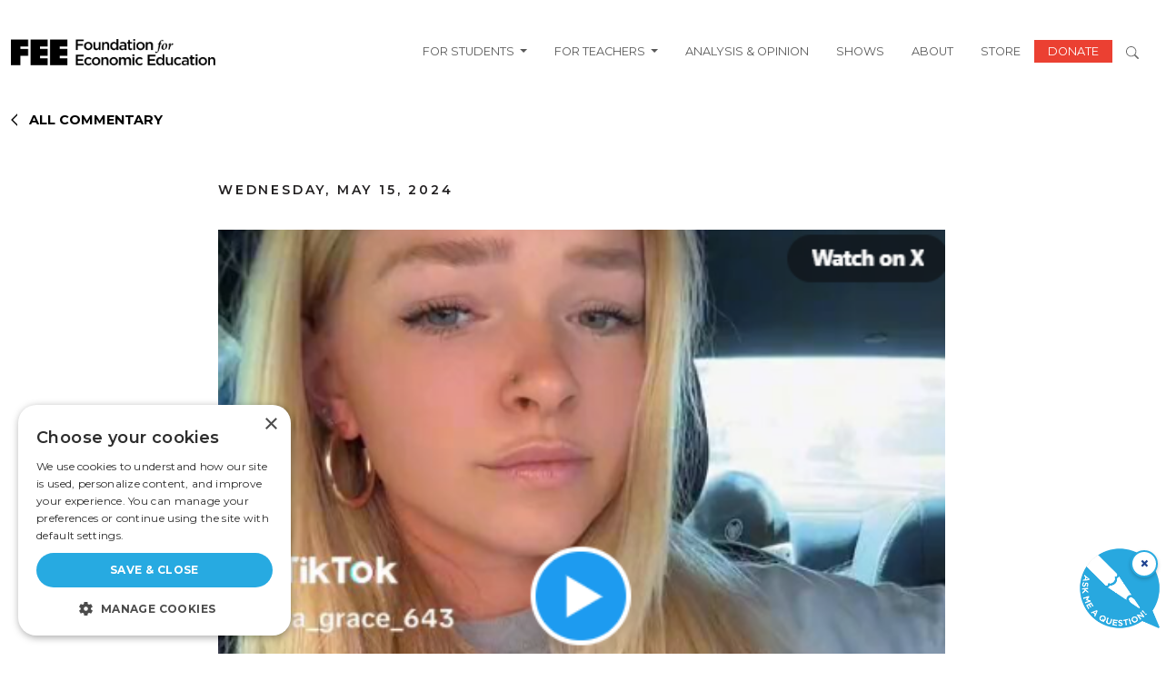

--- FILE ---
content_type: text/html; charset=UTF-8
request_url: https://fee.org/articles/a-tiktoker-accidentally-explains-modern-monetary-theory/
body_size: 21438
content:
<!DOCTYPE html>
<html lang="en-US" prefix="og: https://ogp.me/ns#" class="no-js">
    <head>
        <script>
            window.dataLayer = window.dataLayer ||[];
            function gtag(){dataLayer.push(arguments);}
            gtag ('consent', 'default', {
            'ad_storage': 'denied',
            'analytics_storage': 'denied',
            'ad_user_data': 'denied',
            'ad_personalization': 'denied',
            'personalization_storage': 'denied',
            'functionality_storage': 'granted',
            'security_storage': 'granted',
            'wait_for_update': 500
            });
            gtag("set", "ads data_redaction", true);
        </script>
		<meta charset="UTF-8" />
		<meta name="viewport" content="width=device-width, initial-scale=1" />


		<script>(function(html){html.className = html.className.replace(/\bno-js\b/,'js')})(document.documentElement);</script>
    <link rel="dns-prefetch" href="//use.typekit.net">
    <link rel="preconnect" href="https://use.typekit.net" crossorigin>
    <link rel="dns-prefetch" href="//p.typekit.net">
    <link rel="preconnect" href="https://p.typekit.net" crossorigin>

<!-- Search Engine Optimization by Rank Math - https://rankmath.com/ -->
<title>A TikToker (Accidentally) Explains Modern Monetary Theory - FEE</title>
<meta name="description" content="The Federal Reserve is not a goose that lays golden eggs, and printing money doesn’t add any resources or products to an economy."/>
<meta name="robots" content="follow, index, max-snippet:-1, max-video-preview:-1, max-image-preview:large"/>
<link rel="canonical" href="https://fee.org/articles/a-tiktoker-accidentally-explains-modern-monetary-theory/" />
<meta property="og:locale" content="en_US" />
<meta property="og:type" content="article" />
<meta property="og:title" content="A TikToker (Accidentally) Explains Modern Monetary Theory - FEE" />
<meta property="og:description" content="The Federal Reserve is not a goose that lays golden eggs, and printing money doesn’t add any resources or products to an economy." />
<meta property="og:url" content="https://fee.org/articles/a-tiktoker-accidentally-explains-modern-monetary-theory/" />
<meta property="og:site_name" content="Foundation for Economic Education" />
<meta property="article:tag" content="Inflation" />
<meta property="article:tag" content="MMT" />
<meta property="article:tag" content="Modern Monetary Theory" />
<meta property="article:tag" content="TikTok" />
<meta property="article:section" content="Economics" />
<meta property="og:updated_time" content="2024-05-15T14:57:51-04:00" />
<meta property="og:image" content="https://fee.org/wp-content/uploads/2024/05/TikTok-girl.png" />
<meta property="og:image:secure_url" content="https://fee.org/wp-content/uploads/2024/05/TikTok-girl.png" />
<meta property="og:image:width" content="442" />
<meta property="og:image:height" content="408" />
<meta property="og:image:alt" content="A TikToker (Accidentally) Explains Modern Monetary Theory" />
<meta property="og:image:type" content="image/png" />
<meta name="twitter:card" content="summary_large_image" />
<meta name="twitter:title" content="A TikToker (Accidentally) Explains Modern Monetary Theory - FEE" />
<meta name="twitter:description" content="The Federal Reserve is not a goose that lays golden eggs, and printing money doesn’t add any resources or products to an economy." />
<meta name="twitter:image" content="https://fee.org/wp-content/uploads/2024/05/TikTok-girl.png" />
<!-- /Rank Math WordPress SEO plugin -->

<link rel='dns-prefetch' href='//www.gstatic.com' />
<link rel='dns-prefetch' href='//a.omappapi.com' />
<link rel="alternate" type="application/rss+xml" title="FEE &raquo; Feed" href="https://fee.org/feed/" />
<link rel="alternate" type="application/rss+xml" title="FEE &raquo; Comments Feed" href="https://fee.org/comments/feed/" />
	<link rel="preload" href="https://use.typekit.net/tlj2uvd.css" as="style" onload="this.onload=null;this.rel='stylesheet'">
	<noscript><link rel="stylesheet" href="https://use.typekit.net/tlj2uvd.css"></noscript>
<meta name="author" content="Jon Miltimore">
<style id='wp-img-auto-sizes-contain-inline-css' type='text/css'>
img:is([sizes=auto i],[sizes^="auto," i]){contain-intrinsic-size:3000px 1500px}
/*# sourceURL=wp-img-auto-sizes-contain-inline-css */
</style>
<style id='wp-block-library-inline-css' type='text/css'>
:root{--wp-block-synced-color:#7a00df;--wp-block-synced-color--rgb:122,0,223;--wp-bound-block-color:var(--wp-block-synced-color);--wp-editor-canvas-background:#ddd;--wp-admin-theme-color:#007cba;--wp-admin-theme-color--rgb:0,124,186;--wp-admin-theme-color-darker-10:#006ba1;--wp-admin-theme-color-darker-10--rgb:0,107,160.5;--wp-admin-theme-color-darker-20:#005a87;--wp-admin-theme-color-darker-20--rgb:0,90,135;--wp-admin-border-width-focus:2px}@media (min-resolution:192dpi){:root{--wp-admin-border-width-focus:1.5px}}.wp-element-button{cursor:pointer}:root .has-very-light-gray-background-color{background-color:#eee}:root .has-very-dark-gray-background-color{background-color:#313131}:root .has-very-light-gray-color{color:#eee}:root .has-very-dark-gray-color{color:#313131}:root .has-vivid-green-cyan-to-vivid-cyan-blue-gradient-background{background:linear-gradient(135deg,#00d084,#0693e3)}:root .has-purple-crush-gradient-background{background:linear-gradient(135deg,#34e2e4,#4721fb 50%,#ab1dfe)}:root .has-hazy-dawn-gradient-background{background:linear-gradient(135deg,#faaca8,#dad0ec)}:root .has-subdued-olive-gradient-background{background:linear-gradient(135deg,#fafae1,#67a671)}:root .has-atomic-cream-gradient-background{background:linear-gradient(135deg,#fdd79a,#004a59)}:root .has-nightshade-gradient-background{background:linear-gradient(135deg,#330968,#31cdcf)}:root .has-midnight-gradient-background{background:linear-gradient(135deg,#020381,#2874fc)}:root{--wp--preset--font-size--normal:16px;--wp--preset--font-size--huge:42px}.has-regular-font-size{font-size:1em}.has-larger-font-size{font-size:2.625em}.has-normal-font-size{font-size:var(--wp--preset--font-size--normal)}.has-huge-font-size{font-size:var(--wp--preset--font-size--huge)}.has-text-align-center{text-align:center}.has-text-align-left{text-align:left}.has-text-align-right{text-align:right}.has-fit-text{white-space:nowrap!important}#end-resizable-editor-section{display:none}.aligncenter{clear:both}.items-justified-left{justify-content:flex-start}.items-justified-center{justify-content:center}.items-justified-right{justify-content:flex-end}.items-justified-space-between{justify-content:space-between}.screen-reader-text{border:0;clip-path:inset(50%);height:1px;margin:-1px;overflow:hidden;padding:0;position:absolute;width:1px;word-wrap:normal!important}.screen-reader-text:focus{background-color:#ddd;clip-path:none;color:#444;display:block;font-size:1em;height:auto;left:5px;line-height:normal;padding:15px 23px 14px;text-decoration:none;top:5px;width:auto;z-index:100000}html :where(.has-border-color){border-style:solid}html :where([style*=border-top-color]){border-top-style:solid}html :where([style*=border-right-color]){border-right-style:solid}html :where([style*=border-bottom-color]){border-bottom-style:solid}html :where([style*=border-left-color]){border-left-style:solid}html :where([style*=border-width]){border-style:solid}html :where([style*=border-top-width]){border-top-style:solid}html :where([style*=border-right-width]){border-right-style:solid}html :where([style*=border-bottom-width]){border-bottom-style:solid}html :where([style*=border-left-width]){border-left-style:solid}html :where(img[class*=wp-image-]){height:auto;max-width:100%}:where(figure){margin:0 0 1em}html :where(.is-position-sticky){--wp-admin--admin-bar--position-offset:var(--wp-admin--admin-bar--height,0px)}@media screen and (max-width:600px){html :where(.is-position-sticky){--wp-admin--admin-bar--position-offset:0px}}

/*# sourceURL=wp-block-library-inline-css */
</style><style id='wp-block-embed-inline-css' type='text/css'>
.wp-block-embed.alignleft,.wp-block-embed.alignright,.wp-block[data-align=left]>[data-type="core/embed"],.wp-block[data-align=right]>[data-type="core/embed"]{max-width:360px;width:100%}.wp-block-embed.alignleft .wp-block-embed__wrapper,.wp-block-embed.alignright .wp-block-embed__wrapper,.wp-block[data-align=left]>[data-type="core/embed"] .wp-block-embed__wrapper,.wp-block[data-align=right]>[data-type="core/embed"] .wp-block-embed__wrapper{min-width:280px}.wp-block-cover .wp-block-embed{min-height:240px;min-width:320px}.wp-block-embed{overflow-wrap:break-word}.wp-block-embed :where(figcaption){margin-bottom:1em;margin-top:.5em}.wp-block-embed iframe{max-width:100%}.wp-block-embed__wrapper{position:relative}.wp-embed-responsive .wp-has-aspect-ratio .wp-block-embed__wrapper:before{content:"";display:block;padding-top:50%}.wp-embed-responsive .wp-has-aspect-ratio iframe{bottom:0;height:100%;left:0;position:absolute;right:0;top:0;width:100%}.wp-embed-responsive .wp-embed-aspect-21-9 .wp-block-embed__wrapper:before{padding-top:42.85%}.wp-embed-responsive .wp-embed-aspect-18-9 .wp-block-embed__wrapper:before{padding-top:50%}.wp-embed-responsive .wp-embed-aspect-16-9 .wp-block-embed__wrapper:before{padding-top:56.25%}.wp-embed-responsive .wp-embed-aspect-4-3 .wp-block-embed__wrapper:before{padding-top:75%}.wp-embed-responsive .wp-embed-aspect-1-1 .wp-block-embed__wrapper:before{padding-top:100%}.wp-embed-responsive .wp-embed-aspect-9-16 .wp-block-embed__wrapper:before{padding-top:177.77%}.wp-embed-responsive .wp-embed-aspect-1-2 .wp-block-embed__wrapper:before{padding-top:200%}
/*# sourceURL=https://fee.org/wp-includes/blocks/embed/style.min.css */
</style>
<style id='wp-block-embed-theme-inline-css' type='text/css'>
.wp-block-embed :where(figcaption){color:#555;font-size:13px;text-align:center}.is-dark-theme .wp-block-embed :where(figcaption){color:#ffffffa6}.wp-block-embed{margin:0 0 1em}
/*# sourceURL=https://fee.org/wp-includes/blocks/embed/theme.min.css */
</style>
<style id='wp-block-paragraph-inline-css' type='text/css'>
.is-small-text{font-size:.875em}.is-regular-text{font-size:1em}.is-large-text{font-size:2.25em}.is-larger-text{font-size:3em}.has-drop-cap:not(:focus):first-letter{float:left;font-size:8.4em;font-style:normal;font-weight:100;line-height:.68;margin:.05em .1em 0 0;text-transform:uppercase}body.rtl .has-drop-cap:not(:focus):first-letter{float:none;margin-left:.1em}p.has-drop-cap.has-background{overflow:hidden}:root :where(p.has-background){padding:1.25em 2.375em}:where(p.has-text-color:not(.has-link-color)) a{color:inherit}p.has-text-align-left[style*="writing-mode:vertical-lr"],p.has-text-align-right[style*="writing-mode:vertical-rl"]{rotate:180deg}
/*# sourceURL=https://fee.org/wp-includes/blocks/paragraph/style.min.css */
</style>
<style id='global-styles-inline-css' type='text/css'>
:root{--wp--preset--aspect-ratio--square: 1;--wp--preset--aspect-ratio--4-3: 4/3;--wp--preset--aspect-ratio--3-4: 3/4;--wp--preset--aspect-ratio--3-2: 3/2;--wp--preset--aspect-ratio--2-3: 2/3;--wp--preset--aspect-ratio--16-9: 16/9;--wp--preset--aspect-ratio--9-16: 9/16;--wp--preset--color--black: #000000;--wp--preset--color--cyan-bluish-gray: #abb8c3;--wp--preset--color--white: #FFFFFF;--wp--preset--color--pale-pink: #f78da7;--wp--preset--color--vivid-red: #cf2e2e;--wp--preset--color--luminous-vivid-orange: #ff6900;--wp--preset--color--luminous-vivid-amber: #fcb900;--wp--preset--color--light-green-cyan: #7bdcb5;--wp--preset--color--vivid-green-cyan: #00d084;--wp--preset--color--pale-cyan-blue: #8ed1fc;--wp--preset--color--vivid-cyan-blue: #0693e3;--wp--preset--color--vivid-purple: #9b51e0;--wp--preset--color--fee-red: #EB4032;--wp--preset--color--grey: #888888;--wp--preset--color--yellow: #FAAF33;--wp--preset--gradient--vivid-cyan-blue-to-vivid-purple: linear-gradient(135deg,rgb(6,147,227) 0%,rgb(155,81,224) 100%);--wp--preset--gradient--light-green-cyan-to-vivid-green-cyan: linear-gradient(135deg,rgb(122,220,180) 0%,rgb(0,208,130) 100%);--wp--preset--gradient--luminous-vivid-amber-to-luminous-vivid-orange: linear-gradient(135deg,rgb(252,185,0) 0%,rgb(255,105,0) 100%);--wp--preset--gradient--luminous-vivid-orange-to-vivid-red: linear-gradient(135deg,rgb(255,105,0) 0%,rgb(207,46,46) 100%);--wp--preset--gradient--very-light-gray-to-cyan-bluish-gray: linear-gradient(135deg,rgb(238,238,238) 0%,rgb(169,184,195) 100%);--wp--preset--gradient--cool-to-warm-spectrum: linear-gradient(135deg,rgb(74,234,220) 0%,rgb(151,120,209) 20%,rgb(207,42,186) 40%,rgb(238,44,130) 60%,rgb(251,105,98) 80%,rgb(254,248,76) 100%);--wp--preset--gradient--blush-light-purple: linear-gradient(135deg,rgb(255,206,236) 0%,rgb(152,150,240) 100%);--wp--preset--gradient--blush-bordeaux: linear-gradient(135deg,rgb(254,205,165) 0%,rgb(254,45,45) 50%,rgb(107,0,62) 100%);--wp--preset--gradient--luminous-dusk: linear-gradient(135deg,rgb(255,203,112) 0%,rgb(199,81,192) 50%,rgb(65,88,208) 100%);--wp--preset--gradient--pale-ocean: linear-gradient(135deg,rgb(255,245,203) 0%,rgb(182,227,212) 50%,rgb(51,167,181) 100%);--wp--preset--gradient--electric-grass: linear-gradient(135deg,rgb(202,248,128) 0%,rgb(113,206,126) 100%);--wp--preset--gradient--midnight: linear-gradient(135deg,rgb(2,3,129) 0%,rgb(40,116,252) 100%);--wp--preset--font-size--small: 18px;--wp--preset--font-size--medium: 36px;--wp--preset--font-size--large: 44px;--wp--preset--font-size--x-large: 55px;--wp--preset--spacing--20: 0.44rem;--wp--preset--spacing--30: 0.67rem;--wp--preset--spacing--40: 1rem;--wp--preset--spacing--50: 1.5rem;--wp--preset--spacing--60: 2.25rem;--wp--preset--spacing--70: 3.38rem;--wp--preset--spacing--80: 5.06rem;--wp--preset--shadow--natural: 6px 6px 9px rgba(0, 0, 0, 0.2);--wp--preset--shadow--deep: 12px 12px 50px rgba(0, 0, 0, 0.4);--wp--preset--shadow--sharp: 6px 6px 0px rgba(0, 0, 0, 0.2);--wp--preset--shadow--outlined: 6px 6px 0px -3px rgb(255, 255, 255), 6px 6px rgb(0, 0, 0);--wp--preset--shadow--crisp: 6px 6px 0px rgb(0, 0, 0);}:root { --wp--style--global--content-size: 1300px;--wp--style--global--wide-size: 1500px; }:where(body) { margin: 0; }.wp-site-blocks > .alignleft { float: left; margin-right: 2em; }.wp-site-blocks > .alignright { float: right; margin-left: 2em; }.wp-site-blocks > .aligncenter { justify-content: center; margin-left: auto; margin-right: auto; }:where(.is-layout-flex){gap: 0.5em;}:where(.is-layout-grid){gap: 0.5em;}.is-layout-flow > .alignleft{float: left;margin-inline-start: 0;margin-inline-end: 2em;}.is-layout-flow > .alignright{float: right;margin-inline-start: 2em;margin-inline-end: 0;}.is-layout-flow > .aligncenter{margin-left: auto !important;margin-right: auto !important;}.is-layout-constrained > .alignleft{float: left;margin-inline-start: 0;margin-inline-end: 2em;}.is-layout-constrained > .alignright{float: right;margin-inline-start: 2em;margin-inline-end: 0;}.is-layout-constrained > .aligncenter{margin-left: auto !important;margin-right: auto !important;}.is-layout-constrained > :where(:not(.alignleft):not(.alignright):not(.alignfull)){max-width: var(--wp--style--global--content-size);margin-left: auto !important;margin-right: auto !important;}.is-layout-constrained > .alignwide{max-width: var(--wp--style--global--wide-size);}body .is-layout-flex{display: flex;}.is-layout-flex{flex-wrap: wrap;align-items: center;}.is-layout-flex > :is(*, div){margin: 0;}body .is-layout-grid{display: grid;}.is-layout-grid > :is(*, div){margin: 0;}body{padding-top: 0px;padding-right: 0px;padding-bottom: 0px;padding-left: 0px;}a:where(:not(.wp-element-button)){text-decoration: underline;}:root :where(.wp-element-button, .wp-block-button__link){background-color: #32373c;border-width: 0;color: #fff;font-family: inherit;font-size: inherit;font-style: inherit;font-weight: inherit;letter-spacing: inherit;line-height: inherit;padding-top: calc(0.667em + 2px);padding-right: calc(1.333em + 2px);padding-bottom: calc(0.667em + 2px);padding-left: calc(1.333em + 2px);text-decoration: none;text-transform: inherit;}.has-black-color{color: var(--wp--preset--color--black) !important;}.has-cyan-bluish-gray-color{color: var(--wp--preset--color--cyan-bluish-gray) !important;}.has-white-color{color: var(--wp--preset--color--white) !important;}.has-pale-pink-color{color: var(--wp--preset--color--pale-pink) !important;}.has-vivid-red-color{color: var(--wp--preset--color--vivid-red) !important;}.has-luminous-vivid-orange-color{color: var(--wp--preset--color--luminous-vivid-orange) !important;}.has-luminous-vivid-amber-color{color: var(--wp--preset--color--luminous-vivid-amber) !important;}.has-light-green-cyan-color{color: var(--wp--preset--color--light-green-cyan) !important;}.has-vivid-green-cyan-color{color: var(--wp--preset--color--vivid-green-cyan) !important;}.has-pale-cyan-blue-color{color: var(--wp--preset--color--pale-cyan-blue) !important;}.has-vivid-cyan-blue-color{color: var(--wp--preset--color--vivid-cyan-blue) !important;}.has-vivid-purple-color{color: var(--wp--preset--color--vivid-purple) !important;}.has-fee-red-color{color: var(--wp--preset--color--fee-red) !important;}.has-grey-color{color: var(--wp--preset--color--grey) !important;}.has-yellow-color{color: var(--wp--preset--color--yellow) !important;}.has-black-background-color{background-color: var(--wp--preset--color--black) !important;}.has-cyan-bluish-gray-background-color{background-color: var(--wp--preset--color--cyan-bluish-gray) !important;}.has-white-background-color{background-color: var(--wp--preset--color--white) !important;}.has-pale-pink-background-color{background-color: var(--wp--preset--color--pale-pink) !important;}.has-vivid-red-background-color{background-color: var(--wp--preset--color--vivid-red) !important;}.has-luminous-vivid-orange-background-color{background-color: var(--wp--preset--color--luminous-vivid-orange) !important;}.has-luminous-vivid-amber-background-color{background-color: var(--wp--preset--color--luminous-vivid-amber) !important;}.has-light-green-cyan-background-color{background-color: var(--wp--preset--color--light-green-cyan) !important;}.has-vivid-green-cyan-background-color{background-color: var(--wp--preset--color--vivid-green-cyan) !important;}.has-pale-cyan-blue-background-color{background-color: var(--wp--preset--color--pale-cyan-blue) !important;}.has-vivid-cyan-blue-background-color{background-color: var(--wp--preset--color--vivid-cyan-blue) !important;}.has-vivid-purple-background-color{background-color: var(--wp--preset--color--vivid-purple) !important;}.has-fee-red-background-color{background-color: var(--wp--preset--color--fee-red) !important;}.has-grey-background-color{background-color: var(--wp--preset--color--grey) !important;}.has-yellow-background-color{background-color: var(--wp--preset--color--yellow) !important;}.has-black-border-color{border-color: var(--wp--preset--color--black) !important;}.has-cyan-bluish-gray-border-color{border-color: var(--wp--preset--color--cyan-bluish-gray) !important;}.has-white-border-color{border-color: var(--wp--preset--color--white) !important;}.has-pale-pink-border-color{border-color: var(--wp--preset--color--pale-pink) !important;}.has-vivid-red-border-color{border-color: var(--wp--preset--color--vivid-red) !important;}.has-luminous-vivid-orange-border-color{border-color: var(--wp--preset--color--luminous-vivid-orange) !important;}.has-luminous-vivid-amber-border-color{border-color: var(--wp--preset--color--luminous-vivid-amber) !important;}.has-light-green-cyan-border-color{border-color: var(--wp--preset--color--light-green-cyan) !important;}.has-vivid-green-cyan-border-color{border-color: var(--wp--preset--color--vivid-green-cyan) !important;}.has-pale-cyan-blue-border-color{border-color: var(--wp--preset--color--pale-cyan-blue) !important;}.has-vivid-cyan-blue-border-color{border-color: var(--wp--preset--color--vivid-cyan-blue) !important;}.has-vivid-purple-border-color{border-color: var(--wp--preset--color--vivid-purple) !important;}.has-fee-red-border-color{border-color: var(--wp--preset--color--fee-red) !important;}.has-grey-border-color{border-color: var(--wp--preset--color--grey) !important;}.has-yellow-border-color{border-color: var(--wp--preset--color--yellow) !important;}.has-vivid-cyan-blue-to-vivid-purple-gradient-background{background: var(--wp--preset--gradient--vivid-cyan-blue-to-vivid-purple) !important;}.has-light-green-cyan-to-vivid-green-cyan-gradient-background{background: var(--wp--preset--gradient--light-green-cyan-to-vivid-green-cyan) !important;}.has-luminous-vivid-amber-to-luminous-vivid-orange-gradient-background{background: var(--wp--preset--gradient--luminous-vivid-amber-to-luminous-vivid-orange) !important;}.has-luminous-vivid-orange-to-vivid-red-gradient-background{background: var(--wp--preset--gradient--luminous-vivid-orange-to-vivid-red) !important;}.has-very-light-gray-to-cyan-bluish-gray-gradient-background{background: var(--wp--preset--gradient--very-light-gray-to-cyan-bluish-gray) !important;}.has-cool-to-warm-spectrum-gradient-background{background: var(--wp--preset--gradient--cool-to-warm-spectrum) !important;}.has-blush-light-purple-gradient-background{background: var(--wp--preset--gradient--blush-light-purple) !important;}.has-blush-bordeaux-gradient-background{background: var(--wp--preset--gradient--blush-bordeaux) !important;}.has-luminous-dusk-gradient-background{background: var(--wp--preset--gradient--luminous-dusk) !important;}.has-pale-ocean-gradient-background{background: var(--wp--preset--gradient--pale-ocean) !important;}.has-electric-grass-gradient-background{background: var(--wp--preset--gradient--electric-grass) !important;}.has-midnight-gradient-background{background: var(--wp--preset--gradient--midnight) !important;}.has-small-font-size{font-size: var(--wp--preset--font-size--small) !important;}.has-medium-font-size{font-size: var(--wp--preset--font-size--medium) !important;}.has-large-font-size{font-size: var(--wp--preset--font-size--large) !important;}.has-x-large-font-size{font-size: var(--wp--preset--font-size--x-large) !important;}
/*# sourceURL=global-styles-inline-css */
</style>

<link rel='stylesheet' id='tenup_plugin_shared-css' href='https://fee.org/wp-content/mu-plugins/10up-plugin/dist/css/shared.css?ver=8c5b220bf6f482881a90' type='text/css' media='all' />
<link rel='stylesheet' id='dialogflow-style-css' href='https://www.gstatic.com/dialogflow-console/fast/df-messenger/prod/v1/themes/df-messenger-default.css?ver=1.0' type='text/css' media='screen' />
<link rel='stylesheet' id='wp-smart-crop-renderer-css' href='https://fee.org/wp-content/plugins/wp-smartcrop/css/image-renderer.css?ver=2.0.10' type='text/css' media='all' />
<link rel='stylesheet' id='styles-css' href='https://fee.org/wp-content/themes/fee-theme/dist/css/frontend.css?ver=459cd6a61eac4e1967af' type='text/css' media='all' />
<link rel='stylesheet' id='vue_styles-css' href='https://fee.org/wp-content/themes/fee-theme/vue/dist/assets/index-gqUPFU3e.css?ver=6.9' type='text/css' media='all' />
<link rel='stylesheet' id='social-share-module-css-css' href='https://fee.org/wp-content/themes/fee-theme/assets/css/social-sharing-module/social-sharing-module.css?ver=1722418579' type='text/css' media='all' />
<script type="text/javascript" src="https://fee.org/wp-includes/js/jquery/jquery.min.js?ver=3.7.1" id="jquery-core-js"></script>
<script type="text/javascript" src="https://fee.org/wp-includes/js/jquery/jquery-migrate.min.js?ver=3.4.1" id="jquery-migrate-js"></script>
<script type="text/javascript" id="ajax-scripts-js-extra">
/* <![CDATA[ */
var my_ajax_object = {"ajaxurl":"https://fee.org/wp-admin/admin-ajax.php","security":"22438c36e5"};
//# sourceURL=ajax-scripts-js-extra
/* ]]> */
</script>
<script type="text/javascript" src="https://fee.org/wp-content/themes/fee-theme/frontend-scripts/scripts.js?ver=1.0.22" id="ajax-scripts-js"></script>
<link rel="EditURI" type="application/rsd+xml" title="RSD" href="https://fee.org/xmlrpc.php?rsd" />
<link rel='shortlink' href='https://fee.org/?p=57667' />
<meta name="cdp-version" content="1.5.0" />	
				<script data-cfasync="false" data-pagespeed-no-defer>
			var gtm4wp_datalayer_name = "dataLayer";
			var dataLayer = dataLayer || [];
		</script>
		<script data-cfasync="false" data-pagespeed-no-defer
				type="text/javascript">
			var dataLayer_content = {
				"pagePostType": "articles",
				"pageCategory": ["economics"],
				"pageAttributes": ["inflation","mmt","modern-monetary-theory","tiktok"],
				"pagePostAuthor": "Jon Miltimore",
                "pagePostDate": "2024-05-15"
			}
			dataLayer.push(dataLayer_content);
		</script>
									<script data-cfasync="false">
					(function (w, d, s, l, i) {
						w[l] = w[l] || [];
						w[l].push({
							'gtm.start':
								new Date().getTime(), event: 'gtm.js'
						});
						var f = d.getElementsByTagName(s)[0],
							j = d.createElement(s),
							dl = l != 'dataLayer' ? '&l=' + l : '';
						j.async = true;
						j.src =
							'//www.googletagmanager.com/gtm.js?id=' + i + dl;
						f.parentNode.insertBefore(j, f);
					})(window, document, 'script', 'dataLayer', 'GTM-MVJ7LPP');
				</script>
							<link rel="icon" href="https://fee.org/wp-content/uploads/2024/04/cropped-fee-f-1-1-32x32.png" sizes="32x32" />
<link rel="icon" href="https://fee.org/wp-content/uploads/2024/04/cropped-fee-f-1-1-192x192.png" sizes="192x192" />
<link rel="apple-touch-icon" href="https://fee.org/wp-content/uploads/2024/04/cropped-fee-f-1-1-180x180.png" />
<meta name="msapplication-TileImage" content="https://fee.org/wp-content/uploads/2024/04/cropped-fee-f-1-1-270x270.png" />
		<style type="text/css" id="wp-custom-css">
			.w-65 {
	width: 65%;
}
.search-term .topic {
	font-size: 16px;
	font-weight: 600;
}
.ebooks-search-form .form-control {
	padding: .75rem;
	font-size: 1rem;
}
.page-template-page-ebooks-index-2025 .timeless-classics .card-title {
	justify-content: flex-start !important;
/* 	Fix image-heading overlap  */
	/*margin-top: -2rem;*/
}
.page-template-page-ebooks-index-2025 .timeless-classics .card {
	margin-left: 0;
}
.page-template-page-ebooks-index-2025 
.page-template-page-ebooks-index-2025 .timeless-classics .card  img {
	object-position: 50% 35%;
}

/*  Move author boxes to bottom of card */
.page-template-page-ebooks-index-2025 
.row.timeless-classics .card.flex-col
{
	height: 100%;
}

.page-template-page-ebooks-index-2025 .row.timeless-classics .card.flex-col
 .card-body {
	    display: flex;
    flex-direction: column;
    justify-content: space-between;
}
.net-img {
	top: -15vw !important;
	left: -15vw !important;
}
.net-bg {
	background-color: #000;
}
#hackathon-faq .accordion-item h2 button {
	font-weight: 700;
	color: #000;
	appearance: none;
  background: none;
	box-shadow: none;
}
#hackathon-faq .accordion-item h2 button:active, #hackathon-faq .accordion-item h2 button:focus, #hackathon-faq .accordion-item h2 button:hover {
  outline: none;
}
@media only screen and (max-width: 1364px) {
	.page-template-page-hackathon .how-it-works {
		justify-content: center !important;
	}
.page-template-page-hackathon .how-it-works > div {
	flex-basis: 42% !important;
}
	.page-template-page-hackathon .how-it-works > div img {
		height: 160px;
		object-fit: contain;
	}
}
@media only screen and (max-width: 781px) {
	.page-template-page-hackathon .how-it-works > div * {
		text-align: center;
	}
	.page-template-page-hackathon .how-it-works > div img {
		float: left;
		width: 100% !important;
	}
	.page-template-page-hackathon .net-img {
		left: -20px !important;
		top: -25vw !important;
		width: 80% !important;
	} 
	.bg-black-xs {
		padding: 0 10px;
	}
	.minion-font {
	line-height: 1 !important;
}
	.w-50.h-fellowship-logo {
		width: 75% !important;
	}
}
.wp-block-cover.alignful.fee-trustees {
	min-height: auto;
}
	/* Filter bar styling (black band like screenshot) */
        .fee-trustees__bar_wrapper {
            background-color: #000;
            padding: 1.5rem;
        }
.fee-trustees__bar_wrapper h2 {
	font-weight: 400;
}
		.fee-trustees__bar{
			background:#000; color:#fff;  display:flex; gap:1.5rem; flex-wrap:wrap;
			align-items:flex-end; justify-content:center; border-radius:4px; margin-bottom:1.5rem;
		}
		.fee-trustees__control{ display:flex; flex-direction:column; gap:8px; font-weight:500; }
		.fee-trustees__control span{ font-size:1rem; }
		.fee-trustees__control input,
		.fee-trustees__control select{ min-width:280px; padding:10px 12px; border-radius:6px; border:1px solid #333; color:#000; }

		/* Grid of names */
		.fee-trustees__grid{ display:grid; grid-template-columns:repeat(3,1fr); gap:1.5rem; }
		@media (max-width: 992px){ .fee-trustees__grid{ grid-template-columns:repeat(2,minmax(0,1fr)); } }
		@media (max-width: 576px){ .fee-trustees__grid{ grid-template-columns:1fr; } }

		.fee-trustees__item{ position:relative; line-height:1.35; }
		.fee-trustees__name{ font-size:1rem; text-decoration:none; 
cursor: pointer;
}
		.fee-trustees__name:hover{ color:#eb4032; }

		/* Tooltip (Years of Service) */
		.fee-trustees__tooltip{
			position:absolute; top:1.9em; left:0; background:#000; color:#fff; padding:14px 16px; border-radius:10px;
			white-space:nowrap; pointer-events:none; opacity:0; visibility:hidden; transform:translateY(6px);
			transition:opacity .18s ease, transform .18s ease, visibility .18s ease; font-size:1rem font-weight:700; z-index:2;
		}
		.fee-trustees__tooltip:before{
			content:""; position:absolute; top:-8px; left:22px; border:8px solid transparent; border-bottom-color:#000;
		}
		.fee-trustees__item:hover .fee-trustees__tooltip{ opacity:1; visibility:visible; transform:translateY(0); }
@media (min-width: 1200px) { 
  .navbar .dropdown:hover > .dropdown-menu { display: block; }
}
@media (max-width: 1199px) {
	.dropdown-menu.show {
		border: none;
	}
}
.people-bio p {
	text-align: justify;
}
.minion-font {
	font-family: minion-pro, serif;
}

@media(max-width: 800px) {
    .hazlitt-hidden-images {
       display: none !important; 
    }
	.hazlitt-padding-remove {
        padding-left: 0 !important;
		padding-right: 0 !important;
    }
}
.single-shows .show_description.content  {
	 display: -webkit-box;
  -webkit-line-clamp: 4;   /* number of lines */
  -webkit-box-orient: vertical;
  overflow: hidden;
}
.single-shows #episode_desc {
	display: -webkit-box;
  -webkit-line-clamp: 3;   /* number of lines */
  -webkit-box-orient: vertical;
  overflow: hidden;
}		</style>
				<link rel="preconnect" href="https://fonts.googleapis.com">
		<link rel="preconnect" href="https://fonts.gstatic.com" crossorigin>
		<style id="" media="all">/* latin-ext */
@font-face {
  font-family: 'Libre Baskerville';
  font-style: italic;
  font-weight: 400;
  font-display: swap;
  src: url(/fonts.gstatic.com/s/librebaskerville/v24/kmKWZrc3Hgbbcjq75U4uslyuy4kn0qNccR04_RUJeby2OU36SjNDlufweKgfqIfzTg.woff2) format('woff2');
  unicode-range: U+0100-02BA, U+02BD-02C5, U+02C7-02CC, U+02CE-02D7, U+02DD-02FF, U+0304, U+0308, U+0329, U+1D00-1DBF, U+1E00-1E9F, U+1EF2-1EFF, U+2020, U+20A0-20AB, U+20AD-20C0, U+2113, U+2C60-2C7F, U+A720-A7FF;
}
/* latin */
@font-face {
  font-family: 'Libre Baskerville';
  font-style: italic;
  font-weight: 400;
  font-display: swap;
  src: url(/fonts.gstatic.com/s/librebaskerville/v24/kmKWZrc3Hgbbcjq75U4uslyuy4kn0qNccR04_RUJeby2OU36SjNNlufweKgfqIc.woff2) format('woff2');
  unicode-range: U+0000-00FF, U+0131, U+0152-0153, U+02BB-02BC, U+02C6, U+02DA, U+02DC, U+0304, U+0308, U+0329, U+2000-206F, U+20AC, U+2122, U+2191, U+2193, U+2212, U+2215, U+FEFF, U+FFFD;
}
/* latin-ext */
@font-face {
  font-family: 'Libre Baskerville';
  font-style: normal;
  font-weight: 400;
  font-display: swap;
  src: url(/fonts.gstatic.com/s/librebaskerville/v24/kmKnZrc3Hgbbcjq75U4uslyuy4kn0qNXaxMaC82U-ro.woff2) format('woff2');
  unicode-range: U+0100-02BA, U+02BD-02C5, U+02C7-02CC, U+02CE-02D7, U+02DD-02FF, U+0304, U+0308, U+0329, U+1D00-1DBF, U+1E00-1E9F, U+1EF2-1EFF, U+2020, U+20A0-20AB, U+20AD-20C0, U+2113, U+2C60-2C7F, U+A720-A7FF;
}
/* latin */
@font-face {
  font-family: 'Libre Baskerville';
  font-style: normal;
  font-weight: 400;
  font-display: swap;
  src: url(/fonts.gstatic.com/s/librebaskerville/v24/kmKnZrc3Hgbbcjq75U4uslyuy4kn0qNZaxMaC82U.woff2) format('woff2');
  unicode-range: U+0000-00FF, U+0131, U+0152-0153, U+02BB-02BC, U+02C6, U+02DA, U+02DC, U+0304, U+0308, U+0329, U+2000-206F, U+20AC, U+2122, U+2191, U+2193, U+2212, U+2215, U+FEFF, U+FFFD;
}
/* latin-ext */
@font-face {
  font-family: 'Libre Baskerville';
  font-style: normal;
  font-weight: 700;
  font-display: swap;
  src: url(/fonts.gstatic.com/s/librebaskerville/v24/kmKnZrc3Hgbbcjq75U4uslyuy4kn0qNXaxMaC82U-ro.woff2) format('woff2');
  unicode-range: U+0100-02BA, U+02BD-02C5, U+02C7-02CC, U+02CE-02D7, U+02DD-02FF, U+0304, U+0308, U+0329, U+1D00-1DBF, U+1E00-1E9F, U+1EF2-1EFF, U+2020, U+20A0-20AB, U+20AD-20C0, U+2113, U+2C60-2C7F, U+A720-A7FF;
}
/* latin */
@font-face {
  font-family: 'Libre Baskerville';
  font-style: normal;
  font-weight: 700;
  font-display: swap;
  src: url(/fonts.gstatic.com/s/librebaskerville/v24/kmKnZrc3Hgbbcjq75U4uslyuy4kn0qNZaxMaC82U.woff2) format('woff2');
  unicode-range: U+0000-00FF, U+0131, U+0152-0153, U+02BB-02BC, U+02C6, U+02DA, U+02DC, U+0304, U+0308, U+0329, U+2000-206F, U+20AC, U+2122, U+2191, U+2193, U+2212, U+2215, U+FEFF, U+FFFD;
}
/* cyrillic-ext */
@font-face {
  font-family: 'Montserrat';
  font-style: normal;
  font-weight: 100;
  font-display: swap;
  src: url(/fonts.gstatic.com/s/montserrat/v31/JTUSjIg1_i6t8kCHKm459WRhyyTh89ZNpQ.woff2) format('woff2');
  unicode-range: U+0460-052F, U+1C80-1C8A, U+20B4, U+2DE0-2DFF, U+A640-A69F, U+FE2E-FE2F;
}
/* cyrillic */
@font-face {
  font-family: 'Montserrat';
  font-style: normal;
  font-weight: 100;
  font-display: swap;
  src: url(/fonts.gstatic.com/s/montserrat/v31/JTUSjIg1_i6t8kCHKm459W1hyyTh89ZNpQ.woff2) format('woff2');
  unicode-range: U+0301, U+0400-045F, U+0490-0491, U+04B0-04B1, U+2116;
}
/* vietnamese */
@font-face {
  font-family: 'Montserrat';
  font-style: normal;
  font-weight: 100;
  font-display: swap;
  src: url(/fonts.gstatic.com/s/montserrat/v31/JTUSjIg1_i6t8kCHKm459WZhyyTh89ZNpQ.woff2) format('woff2');
  unicode-range: U+0102-0103, U+0110-0111, U+0128-0129, U+0168-0169, U+01A0-01A1, U+01AF-01B0, U+0300-0301, U+0303-0304, U+0308-0309, U+0323, U+0329, U+1EA0-1EF9, U+20AB;
}
/* latin-ext */
@font-face {
  font-family: 'Montserrat';
  font-style: normal;
  font-weight: 100;
  font-display: swap;
  src: url(/fonts.gstatic.com/s/montserrat/v31/JTUSjIg1_i6t8kCHKm459WdhyyTh89ZNpQ.woff2) format('woff2');
  unicode-range: U+0100-02BA, U+02BD-02C5, U+02C7-02CC, U+02CE-02D7, U+02DD-02FF, U+0304, U+0308, U+0329, U+1D00-1DBF, U+1E00-1E9F, U+1EF2-1EFF, U+2020, U+20A0-20AB, U+20AD-20C0, U+2113, U+2C60-2C7F, U+A720-A7FF;
}
/* latin */
@font-face {
  font-family: 'Montserrat';
  font-style: normal;
  font-weight: 100;
  font-display: swap;
  src: url(/fonts.gstatic.com/s/montserrat/v31/JTUSjIg1_i6t8kCHKm459WlhyyTh89Y.woff2) format('woff2');
  unicode-range: U+0000-00FF, U+0131, U+0152-0153, U+02BB-02BC, U+02C6, U+02DA, U+02DC, U+0304, U+0308, U+0329, U+2000-206F, U+20AC, U+2122, U+2191, U+2193, U+2212, U+2215, U+FEFF, U+FFFD;
}
/* cyrillic-ext */
@font-face {
  font-family: 'Montserrat';
  font-style: normal;
  font-weight: 300;
  font-display: swap;
  src: url(/fonts.gstatic.com/s/montserrat/v31/JTUSjIg1_i6t8kCHKm459WRhyyTh89ZNpQ.woff2) format('woff2');
  unicode-range: U+0460-052F, U+1C80-1C8A, U+20B4, U+2DE0-2DFF, U+A640-A69F, U+FE2E-FE2F;
}
/* cyrillic */
@font-face {
  font-family: 'Montserrat';
  font-style: normal;
  font-weight: 300;
  font-display: swap;
  src: url(/fonts.gstatic.com/s/montserrat/v31/JTUSjIg1_i6t8kCHKm459W1hyyTh89ZNpQ.woff2) format('woff2');
  unicode-range: U+0301, U+0400-045F, U+0490-0491, U+04B0-04B1, U+2116;
}
/* vietnamese */
@font-face {
  font-family: 'Montserrat';
  font-style: normal;
  font-weight: 300;
  font-display: swap;
  src: url(/fonts.gstatic.com/s/montserrat/v31/JTUSjIg1_i6t8kCHKm459WZhyyTh89ZNpQ.woff2) format('woff2');
  unicode-range: U+0102-0103, U+0110-0111, U+0128-0129, U+0168-0169, U+01A0-01A1, U+01AF-01B0, U+0300-0301, U+0303-0304, U+0308-0309, U+0323, U+0329, U+1EA0-1EF9, U+20AB;
}
/* latin-ext */
@font-face {
  font-family: 'Montserrat';
  font-style: normal;
  font-weight: 300;
  font-display: swap;
  src: url(/fonts.gstatic.com/s/montserrat/v31/JTUSjIg1_i6t8kCHKm459WdhyyTh89ZNpQ.woff2) format('woff2');
  unicode-range: U+0100-02BA, U+02BD-02C5, U+02C7-02CC, U+02CE-02D7, U+02DD-02FF, U+0304, U+0308, U+0329, U+1D00-1DBF, U+1E00-1E9F, U+1EF2-1EFF, U+2020, U+20A0-20AB, U+20AD-20C0, U+2113, U+2C60-2C7F, U+A720-A7FF;
}
/* latin */
@font-face {
  font-family: 'Montserrat';
  font-style: normal;
  font-weight: 300;
  font-display: swap;
  src: url(/fonts.gstatic.com/s/montserrat/v31/JTUSjIg1_i6t8kCHKm459WlhyyTh89Y.woff2) format('woff2');
  unicode-range: U+0000-00FF, U+0131, U+0152-0153, U+02BB-02BC, U+02C6, U+02DA, U+02DC, U+0304, U+0308, U+0329, U+2000-206F, U+20AC, U+2122, U+2191, U+2193, U+2212, U+2215, U+FEFF, U+FFFD;
}
/* cyrillic-ext */
@font-face {
  font-family: 'Montserrat';
  font-style: normal;
  font-weight: 400;
  font-display: swap;
  src: url(/fonts.gstatic.com/s/montserrat/v31/JTUSjIg1_i6t8kCHKm459WRhyyTh89ZNpQ.woff2) format('woff2');
  unicode-range: U+0460-052F, U+1C80-1C8A, U+20B4, U+2DE0-2DFF, U+A640-A69F, U+FE2E-FE2F;
}
/* cyrillic */
@font-face {
  font-family: 'Montserrat';
  font-style: normal;
  font-weight: 400;
  font-display: swap;
  src: url(/fonts.gstatic.com/s/montserrat/v31/JTUSjIg1_i6t8kCHKm459W1hyyTh89ZNpQ.woff2) format('woff2');
  unicode-range: U+0301, U+0400-045F, U+0490-0491, U+04B0-04B1, U+2116;
}
/* vietnamese */
@font-face {
  font-family: 'Montserrat';
  font-style: normal;
  font-weight: 400;
  font-display: swap;
  src: url(/fonts.gstatic.com/s/montserrat/v31/JTUSjIg1_i6t8kCHKm459WZhyyTh89ZNpQ.woff2) format('woff2');
  unicode-range: U+0102-0103, U+0110-0111, U+0128-0129, U+0168-0169, U+01A0-01A1, U+01AF-01B0, U+0300-0301, U+0303-0304, U+0308-0309, U+0323, U+0329, U+1EA0-1EF9, U+20AB;
}
/* latin-ext */
@font-face {
  font-family: 'Montserrat';
  font-style: normal;
  font-weight: 400;
  font-display: swap;
  src: url(/fonts.gstatic.com/s/montserrat/v31/JTUSjIg1_i6t8kCHKm459WdhyyTh89ZNpQ.woff2) format('woff2');
  unicode-range: U+0100-02BA, U+02BD-02C5, U+02C7-02CC, U+02CE-02D7, U+02DD-02FF, U+0304, U+0308, U+0329, U+1D00-1DBF, U+1E00-1E9F, U+1EF2-1EFF, U+2020, U+20A0-20AB, U+20AD-20C0, U+2113, U+2C60-2C7F, U+A720-A7FF;
}
/* latin */
@font-face {
  font-family: 'Montserrat';
  font-style: normal;
  font-weight: 400;
  font-display: swap;
  src: url(/fonts.gstatic.com/s/montserrat/v31/JTUSjIg1_i6t8kCHKm459WlhyyTh89Y.woff2) format('woff2');
  unicode-range: U+0000-00FF, U+0131, U+0152-0153, U+02BB-02BC, U+02C6, U+02DA, U+02DC, U+0304, U+0308, U+0329, U+2000-206F, U+20AC, U+2122, U+2191, U+2193, U+2212, U+2215, U+FEFF, U+FFFD;
}
/* cyrillic-ext */
@font-face {
  font-family: 'Montserrat';
  font-style: normal;
  font-weight: 600;
  font-display: swap;
  src: url(/fonts.gstatic.com/s/montserrat/v31/JTUSjIg1_i6t8kCHKm459WRhyyTh89ZNpQ.woff2) format('woff2');
  unicode-range: U+0460-052F, U+1C80-1C8A, U+20B4, U+2DE0-2DFF, U+A640-A69F, U+FE2E-FE2F;
}
/* cyrillic */
@font-face {
  font-family: 'Montserrat';
  font-style: normal;
  font-weight: 600;
  font-display: swap;
  src: url(/fonts.gstatic.com/s/montserrat/v31/JTUSjIg1_i6t8kCHKm459W1hyyTh89ZNpQ.woff2) format('woff2');
  unicode-range: U+0301, U+0400-045F, U+0490-0491, U+04B0-04B1, U+2116;
}
/* vietnamese */
@font-face {
  font-family: 'Montserrat';
  font-style: normal;
  font-weight: 600;
  font-display: swap;
  src: url(/fonts.gstatic.com/s/montserrat/v31/JTUSjIg1_i6t8kCHKm459WZhyyTh89ZNpQ.woff2) format('woff2');
  unicode-range: U+0102-0103, U+0110-0111, U+0128-0129, U+0168-0169, U+01A0-01A1, U+01AF-01B0, U+0300-0301, U+0303-0304, U+0308-0309, U+0323, U+0329, U+1EA0-1EF9, U+20AB;
}
/* latin-ext */
@font-face {
  font-family: 'Montserrat';
  font-style: normal;
  font-weight: 600;
  font-display: swap;
  src: url(/fonts.gstatic.com/s/montserrat/v31/JTUSjIg1_i6t8kCHKm459WdhyyTh89ZNpQ.woff2) format('woff2');
  unicode-range: U+0100-02BA, U+02BD-02C5, U+02C7-02CC, U+02CE-02D7, U+02DD-02FF, U+0304, U+0308, U+0329, U+1D00-1DBF, U+1E00-1E9F, U+1EF2-1EFF, U+2020, U+20A0-20AB, U+20AD-20C0, U+2113, U+2C60-2C7F, U+A720-A7FF;
}
/* latin */
@font-face {
  font-family: 'Montserrat';
  font-style: normal;
  font-weight: 600;
  font-display: swap;
  src: url(/fonts.gstatic.com/s/montserrat/v31/JTUSjIg1_i6t8kCHKm459WlhyyTh89Y.woff2) format('woff2');
  unicode-range: U+0000-00FF, U+0131, U+0152-0153, U+02BB-02BC, U+02C6, U+02DA, U+02DC, U+0304, U+0308, U+0329, U+2000-206F, U+20AC, U+2122, U+2191, U+2193, U+2212, U+2215, U+FEFF, U+FFFD;
}
/* cyrillic-ext */
@font-face {
  font-family: 'Montserrat';
  font-style: normal;
  font-weight: 700;
  font-display: swap;
  src: url(/fonts.gstatic.com/s/montserrat/v31/JTUSjIg1_i6t8kCHKm459WRhyyTh89ZNpQ.woff2) format('woff2');
  unicode-range: U+0460-052F, U+1C80-1C8A, U+20B4, U+2DE0-2DFF, U+A640-A69F, U+FE2E-FE2F;
}
/* cyrillic */
@font-face {
  font-family: 'Montserrat';
  font-style: normal;
  font-weight: 700;
  font-display: swap;
  src: url(/fonts.gstatic.com/s/montserrat/v31/JTUSjIg1_i6t8kCHKm459W1hyyTh89ZNpQ.woff2) format('woff2');
  unicode-range: U+0301, U+0400-045F, U+0490-0491, U+04B0-04B1, U+2116;
}
/* vietnamese */
@font-face {
  font-family: 'Montserrat';
  font-style: normal;
  font-weight: 700;
  font-display: swap;
  src: url(/fonts.gstatic.com/s/montserrat/v31/JTUSjIg1_i6t8kCHKm459WZhyyTh89ZNpQ.woff2) format('woff2');
  unicode-range: U+0102-0103, U+0110-0111, U+0128-0129, U+0168-0169, U+01A0-01A1, U+01AF-01B0, U+0300-0301, U+0303-0304, U+0308-0309, U+0323, U+0329, U+1EA0-1EF9, U+20AB;
}
/* latin-ext */
@font-face {
  font-family: 'Montserrat';
  font-style: normal;
  font-weight: 700;
  font-display: swap;
  src: url(/fonts.gstatic.com/s/montserrat/v31/JTUSjIg1_i6t8kCHKm459WdhyyTh89ZNpQ.woff2) format('woff2');
  unicode-range: U+0100-02BA, U+02BD-02C5, U+02C7-02CC, U+02CE-02D7, U+02DD-02FF, U+0304, U+0308, U+0329, U+1D00-1DBF, U+1E00-1E9F, U+1EF2-1EFF, U+2020, U+20A0-20AB, U+20AD-20C0, U+2113, U+2C60-2C7F, U+A720-A7FF;
}
/* latin */
@font-face {
  font-family: 'Montserrat';
  font-style: normal;
  font-weight: 700;
  font-display: swap;
  src: url(/fonts.gstatic.com/s/montserrat/v31/JTUSjIg1_i6t8kCHKm459WlhyyTh89Y.woff2) format('woff2');
  unicode-range: U+0000-00FF, U+0131, U+0152-0153, U+02BB-02BC, U+02C6, U+02DA, U+02DC, U+0304, U+0308, U+0329, U+2000-206F, U+20AC, U+2122, U+2191, U+2193, U+2212, U+2215, U+FEFF, U+FFFD;
}
/* cyrillic-ext */
@font-face {
  font-family: 'Montserrat';
  font-style: normal;
  font-weight: 900;
  font-display: swap;
  src: url(/fonts.gstatic.com/s/montserrat/v31/JTUSjIg1_i6t8kCHKm459WRhyyTh89ZNpQ.woff2) format('woff2');
  unicode-range: U+0460-052F, U+1C80-1C8A, U+20B4, U+2DE0-2DFF, U+A640-A69F, U+FE2E-FE2F;
}
/* cyrillic */
@font-face {
  font-family: 'Montserrat';
  font-style: normal;
  font-weight: 900;
  font-display: swap;
  src: url(/fonts.gstatic.com/s/montserrat/v31/JTUSjIg1_i6t8kCHKm459W1hyyTh89ZNpQ.woff2) format('woff2');
  unicode-range: U+0301, U+0400-045F, U+0490-0491, U+04B0-04B1, U+2116;
}
/* vietnamese */
@font-face {
  font-family: 'Montserrat';
  font-style: normal;
  font-weight: 900;
  font-display: swap;
  src: url(/fonts.gstatic.com/s/montserrat/v31/JTUSjIg1_i6t8kCHKm459WZhyyTh89ZNpQ.woff2) format('woff2');
  unicode-range: U+0102-0103, U+0110-0111, U+0128-0129, U+0168-0169, U+01A0-01A1, U+01AF-01B0, U+0300-0301, U+0303-0304, U+0308-0309, U+0323, U+0329, U+1EA0-1EF9, U+20AB;
}
/* latin-ext */
@font-face {
  font-family: 'Montserrat';
  font-style: normal;
  font-weight: 900;
  font-display: swap;
  src: url(/fonts.gstatic.com/s/montserrat/v31/JTUSjIg1_i6t8kCHKm459WdhyyTh89ZNpQ.woff2) format('woff2');
  unicode-range: U+0100-02BA, U+02BD-02C5, U+02C7-02CC, U+02CE-02D7, U+02DD-02FF, U+0304, U+0308, U+0329, U+1D00-1DBF, U+1E00-1E9F, U+1EF2-1EFF, U+2020, U+20A0-20AB, U+20AD-20C0, U+2113, U+2C60-2C7F, U+A720-A7FF;
}
/* latin */
@font-face {
  font-family: 'Montserrat';
  font-style: normal;
  font-weight: 900;
  font-display: swap;
  src: url(/fonts.gstatic.com/s/montserrat/v31/JTUSjIg1_i6t8kCHKm459WlhyyTh89Y.woff2) format('woff2');
  unicode-range: U+0000-00FF, U+0131, U+0152-0153, U+02BB-02BC, U+02C6, U+02DA, U+02DC, U+0304, U+0308, U+0329, U+2000-206F, U+20AC, U+2122, U+2191, U+2193, U+2212, U+2215, U+FEFF, U+FFFD;
}
</style>
		<script src="https://kit.fontawesome.com/a7cfa262b9.js" crossorigin="anonymous"></script>
		<link rel="SHORTCUT ICON" href="/wp-content/themes/fee-theme/favicon.ico" />
		<link rel="stylesheet" href="/wp-content/themes/fee-theme/slick/slick.min.css">
		
		<link rel="alternate" type="application/rss+xml" title="RSS" href="https://fee.org/feeds/fulltext/">

	</head>
	<body class="wp-singular articles-template-default single single-articles postid-57667 wp-embed-responsive wp-theme-fee-theme">
		
		<a href="#main" class="skip-to-content-link visually-hidden-focusable">Skip to main content</a>
		<div class="fixed-top">
		<!-- This site is converting visitors into subscribers and customers with OptinMonster - https://optinmonster.com :: Campaign Title: Giving Season 2025 -->
<div id="om-opnlte9lactcszzcz7dh-holder"></div>
<script>(function(d,u,ac){var s=d.createElement('script');s.type='text/javascript';s.src='https://a.omappapi.com/app/js/api.min.js';s.async=true;s.dataset.user=u;s.dataset.campaign=ac;d.getElementsByTagName('head')[0].appendChild(s);})(document,69692,'opnlte9lactcszzcz7dh');</script>
<!-- / OptinMonster -->		<nav class="navbar navbar-expand-xl navbar-main">
			<div class="container header-container">
				<a class="navbar-brand" href="/">

											<img loading="eager" src="/wp-content/themes/fee-theme/dist/images/fee-header-logo.png" alt="FEE.org" width="225">
									</a>
				<button class="navbar-toggler" type="button" data-bs-toggle="collapse" data-bs-target="#navbarSupportedContent" aria-controls="navbarSupportedContent" aria-expanded="false" aria-label="Toggle navigation">
					<span class="navbar-toggler-icon"></span>
				</button>
				<div class="collapse navbar-collapse" id="navbarSupportedContent">
								<ul id="menu-main-menu" class="navbar-nav ms-auto"><li id="menu-item-64098" class="menu-item menu-item-type-custom menu-item-object-custom menu-item-has-children dropdown nav-item nav-item-64098"><a href="#" class="nav-link">For Students <span class="caret"></span></a>
<ul class="dropdown-menu">
	<li id="menu-item-64588" class="menu-item menu-item-type-post_type menu-item-object-page nav-item nav-item-64588"><a href="https://fee.org/hazlitt-fellowship/" class="nav-link">Hazlitt Fellowship</a></li>
	<li id="menu-item-64102" class="menu-item menu-item-type-post_type menu-item-object-page nav-item nav-item-64102"><a href="https://fee.org/hackathon/" class="nav-link">Hackathon</a></li>
	<li id="menu-item-64101" class="menu-item menu-item-type-post_type menu-item-object-page nav-item nav-item-64101"><a href="https://fee.org/seminars/" class="nav-link">Seminars</a></li>
</ul>
</li>
<li id="menu-item-22789" class="menu-item menu-item-type-post_type menu-item-object-page menu-item-has-children dropdown nav-item nav-item-22789"><a href="https://fee.org/classroom/" class="nav-link">For Teachers <span class="caret"></span></a>
<ul class="dropdown-menu">
	<li id="menu-item-64892" class="menu-item menu-item-type-post_type menu-item-object-page nav-item nav-item-64892"><a href="https://fee.org/classroom/" class="nav-link">Classroom Resources</a></li>
	<li id="menu-item-64893" class="menu-item menu-item-type-custom menu-item-object-custom nav-item nav-item-64893"><a href="http://economicsolympiadamericas.com/" class="nav-link">Economics Olympiad</a></li>
	<li id="menu-item-64894" class="menu-item menu-item-type-custom menu-item-object-custom nav-item nav-item-64894"><a href="https://teachers.fee.org/courses/FITcertification" class="nav-link">Financial Intelligence Certification</a></li>
</ul>
</li>
<li id="menu-item-86" class="menu-item menu-item-type-post_type menu-item-object-page nav-item nav-item-86"><a href="https://fee.org/articles/" class="nav-link">Analysis &#038; Opinion</a></li>
<li id="menu-item-23635" class="menu-item menu-item-type-post_type menu-item-object-page nav-item nav-item-23635"><a href="https://fee.org/shows/" class="nav-link">Shows</a></li>
<li id="menu-item-57494" class="menu-item menu-item-type-post_type menu-item-object-page nav-item nav-item-57494"><a href="https://fee.org/about/" class="nav-link">About</a></li>
<li id="menu-item-22790" class="menu-item menu-item-type-custom menu-item-object-custom nav-item nav-item-22790"><a target="_blank" href="https://store.fee.org/" class="nav-link">Store</a></li>
<li id="menu-item-61183" class="donate-link menu-item menu-item-type-custom menu-item-object-custom nav-item nav-item-61183"><a href="https://give.fee.org/campaign/673197/donate" class="nav-link">Donate</a></li>
<li id="menu-item-23921" class="search-item"><a href="#" class="nav-link" id="search-icon"><svg xmlns="http://www.w3.org/2000/svg" width="14" height="14" fill="rgba(0,0,0,0.6)" viewBox="0 0 16 16" class="bi bi-search"><path d="M11.742 10.344a6.5 6.5 0 1 0-1.397 1.398h-.001q.044.06.098.115l3.85 3.85a1 1 0 0 0 1.415-1.414l-3.85-3.85a1 1 0 0 0-.115-.1zM12 6.5a5.5 5.5 0 1 1-11 0 5.5 5.5 0 0 1 11 0"></path></svg></a></li>
</ul>					<!-- Search form -->
					<div id="search-form">
						<div class="container">

							<form id="searchform" role="search" class="search-form" action="https://fee.org/">
								<meta itemprop="target" content="https://fee.org/?s={s}" />
								<div class="search-form-wrapper">
									<input type="text" placeholder="Enter search terms..." value=""
										   class="form-control" name="s" id="search-input">
									<button type="submit" class="search-submit" id="search-button" disabled>
										<span class="screen-reader-text">Search</span>
										<svg xmlns="http://www.w3.org/2000/svg" width="14" height="14" fill="rgba(0,0,0,1)" viewBox="0 0 16 16" class="bi bi-search"><path d="M11.742 10.344a6.5 6.5 0 1 0-1.397 1.398h-.001q.044.06.098.115l3.85 3.85a1 1 0 0 0 1.415-1.414l-3.85-3.85a1 1 0 0 0-.115-.1zM12 6.5a5.5 5.5 0 1 1-11 0 5.5 5.5 0 0 1 11 0"></path></svg>
									</button>
								</div>
							</form>
						</div>
					</div>
				</div>
			</div>
		</nav>
		</div>
		<div class="clearfix"></div>


		<main id="main" role="main" tabindex="-1">

	<div class="container" style="margin-top: 120px;">

	<div><a href="/commentary" class="all-commentary invert-dark">All Commentary</a></div>

	<div class="article-wrapper py-2 mt-5">
		<div class="d-flex align-items-center justify-content-between">
		<span class="date">Wednesday, May 15, 2024</span>
				</div>
		<img width="442" height="408" src="https://fee.org/wp-content/uploads/2024/05/TikTok-girl.png" class="img-fluid w-100 skip-lazy wp-post-image" alt="" decoding="async" fetchpriority="high" srcset="https://fee.org/wp-content/uploads/2024/05/TikTok-girl.png 442w, https://fee.org/wp-content/uploads/2024/05/TikTok-girl-300x277.png 300w" sizes="(max-width: 442px) 100vw, 442px" />		<figcaption>
			Image Credit: TikTok-Anna_Grace_643		</figcaption>

		<div class="topic"><a class="topic-link" href="https://fee.org/category/economics/" alt="View all posts in Economics">Economics</a></div> 
				<div class="topic grey"><a class="topic-link" href="https://fee.org/tag/inflation/" alt="View all posts in Inflation">Inflation</a></div> <div class="topic grey"><a class="topic-link" href="https://fee.org/tag/mmt/" alt="View all posts in MMT">MMT</a></div> <div class="topic grey"><a class="topic-link" href="https://fee.org/tag/modern-monetary-theory/" alt="View all posts in Modern Monetary Theory">Modern Monetary Theory</a></div> <div class="topic grey"><a class="topic-link" href="https://fee.org/tag/tiktok/" alt="View all posts in TikTok">TikTok</a></div> 				<h1>A TikToker (Accidentally) Explains Modern Monetary Theory</h1>
		
										<div class="pp-multiple-authors-boxes-wrapper pp-multiple-authors-wrapper pp-multiple-authors-layout-simple_list box-post-id-57667 box-instance-id-1"">
<span class="ppma-layout-prefix"></span>
<ul class="pp-multiple-authors-boxes-ul">
	
		

			<li class="pp-multiple-authors-boxes-li align-items-center author_index_0 author_jon-miltimore">

				<div class="pp-author-boxes-avatar">
					<a href="https://fee.org/author/jon-miltimore/" rel="author" title="Jon Miltimore" class="author url fn">
											<img alt='' src='https://fee.org/wp-content/uploads/authors/jonmiltimore2.jpg' srcset='https://fee.org/wp-content/uploads/authors/jonmiltimore2.jpg' class='multiple_authors_guest_author_avatar avatar' height='45' width='45'/>										</a>
				</div>

				<div>
					<div class="pp-author-boxes-name multiple-authors-name">
						<a href="https://fee.org/author/jon-miltimore/" rel="author" title="Jon Miltimore" class="author url fn invert-dark">
							Jon Miltimore						</a>
					</div>



				</div>
			</li>
		
	</ul>
<span class="ppma-layout-suffix"></span>
</div>


<style>
	.pp-multiple-authors-boxes-wrapper.box-post-id-57667.pp-multiple-authors-layout-simple_list.box-instance-id-1 .pp-author-boxes-avatar img { width: 45px !important; height: 45px !important; } .pp-multiple-authors-boxes-wrapper.box-post-id-57667.pp-multiple-authors-layout-simple_list.box-instance-id-1 .pp-author-boxes-avatar img { border-style: none !important; } .pp-multiple-authors-boxes-wrapper.box-post-id-57667.pp-multiple-authors-layout-simple_list.box-instance-id-1 .pp-author-boxes-avatar img { border-radius: 50% !important; }
	.pp-multiple-authors-boxes-wrapper.box-post-id-57667.pp-multiple-authors-layout-simple_list.box-instance-id-1 .pp-author-boxes-name a { font-size: 14px !important; } .pp-multiple-authors-boxes-wrapper.box-post-id-57667.pp-multiple-authors-layout-simple_list.box-instance-id-1 .pp-author-boxes-name a { font-weight: bold !important; }
	.pp-multiple-authors-boxes-wrapper.box-post-id-57667.pp-multiple-authors-layout-simple_list.box-instance-id-1 .pp-author-boxes-meta a { background-color: #655997 !important; } .pp-multiple-authors-boxes-wrapper.box-post-id-57667.pp-multiple-authors-layout-simple_list.box-instance-id-1 .pp-author-boxes-meta a { color: #ffffff !important; } .pp-multiple-authors-boxes-wrapper.box-post-id-57667.pp-multiple-authors-layout-simple_list.box-instance-id-1 .pp-author-boxes-meta a:hover { color: #ffffff !important; }
	.pp-multiple-authors-boxes-wrapper.box-post-id-57667.pp-multiple-authors-layout-simple_list.box-instance-id-1 .ppma-author-youtube-profile-data span, .pp-multiple-authors-boxes-wrapper.box-post-id-57667.pp-multiple-authors-layout-simple_list.box-instance-id-1 .ppma-author-youtube-profile-data i { font-size: 16px !important; } .pp-multiple-authors-boxes-wrapper.box-post-id-57667.pp-multiple-authors-layout-simple_list.box-instance-id-1 .ppma-author-linkedin-profile-data span, .pp-multiple-authors-boxes-wrapper.box-post-id-57667.pp-multiple-authors-layout-simple_list.box-instance-id-1 .ppma-author-linkedin-profile-data i { font-size: 16px !important; } .pp-multiple-authors-boxes-wrapper.box-post-id-57667.pp-multiple-authors-layout-simple_list.box-instance-id-1 .ppma-author-instagram-profile-data span, .pp-multiple-authors-boxes-wrapper.box-post-id-57667.pp-multiple-authors-layout-simple_list.box-instance-id-1 .ppma-author-instagram-profile-data i { font-size: 16px !important; } .pp-multiple-authors-boxes-wrapper.box-post-id-57667.pp-multiple-authors-layout-simple_list.box-instance-id-1 .ppma-author-twitter-profile-data span, .pp-multiple-authors-boxes-wrapper.box-post-id-57667.pp-multiple-authors-layout-simple_list.box-instance-id-1 .ppma-author-twitter-profile-data i { font-size: 16px !important; } .pp-multiple-authors-boxes-wrapper.box-post-id-57667.pp-multiple-authors-layout-simple_list.box-instance-id-1 .ppma-author-facebook-profile-data span, .pp-multiple-authors-boxes-wrapper.box-post-id-57667.pp-multiple-authors-layout-simple_list.box-instance-id-1 .ppma-author-facebook-profile-data i { font-size: 16px !important; }
	.pp-multiple-authors-boxes-wrapper.box-post-id-57667.pp-multiple-authors-layout-simple_list.box-instance-id-1 .pp-author-boxes-recent-posts-title { border-bottom-style: dotted !important; } .pp-multiple-authors-boxes-wrapper.box-post-id-57667.pp-multiple-authors-layout-simple_list.box-instance-id-1 .pp-author-boxes-recent-posts-item { text-align: left !important; }
	.pp-multiple-authors-boxes-wrapper.box-post-id-57667.pp-multiple-authors-layout-simple_list.box-instance-id-1 .pp-multiple-authors-boxes-li { margin-top: 10px !important; } .pp-multiple-authors-boxes-wrapper.box-post-id-57667.pp-multiple-authors-layout-simple_list.box-instance-id-1 .pp-multiple-authors-boxes-li { border-style: none !important; } .pp-multiple-authors-boxes-wrapper.box-post-id-57667.pp-multiple-authors-layout-simple_list.box-instance-id-1 .pp-multiple-authors-boxes-li { border-color: #999999 !important; } .pp-multiple-authors-boxes-wrapper.box-post-id-57667.pp-multiple-authors-layout-simple_list.box-instance-id-1 .pp-multiple-authors-boxes-li { color: #3c434a !important; }
	.pp-multiple-authors-boxes-wrapper.pp-multiple-authors-layout-simple_list .pp-multiple-authors-boxes-ul li { border-left: none !important; border-right: none !important; } .pp-multiple-authors-layout-simple_list .avatar { object-fit: cover; }
	.pp-multiple-authors-boxes-wrapper.box-post-id-57667.pp-multiple-authors-layout-simple_list.box-instance-id-1 .ppma-author-category-wrap .ppma-category-group { margin-bottom: px !important; } .pp-multiple-authors-boxes-wrapper.box-post-id-57667.pp-multiple-authors-layout-simple_list.box-instance-id-1 .ppma-author-category-wrap .ppma-category-group { margin-right: px !important; } .pp-multiple-authors-boxes-wrapper.box-post-id-57667.pp-multiple-authors-layout-simple_list.box-instance-id-1 .ppma-author-category-wrap { font-size: px !important; } .pp-multiple-authors-boxes-wrapper.box-post-id-57667.pp-multiple-authors-layout-simple_list.box-instance-id-1 .ppma-author-category-wrap .ppma-category-group-title { font-weight:  !important; }
</style>
					
		<hr>

        		<div class="article-content-wrapper">
		    <h2 class="subtitle">If you haven’t learned the economic concept of scarcity, you might actually believe that expanding the money supply doesn’t come with costs.</h2>
			
<p>The Internet recently had a joyous time mocking a young TikTok influencer who said the solution to the growing fiscal problems in the United States was simply to print more money.</p>



<p>“USA is in debt. Everybody’s in debt. Why don’t we just print more money?” she&nbsp;<a href="https://twitter.com/WallStreetSilv/status/1782800256440152568" rel="nofollow noopener" target="_blank">asked</a>. “Just get the printers going.”</p>



<p>This kind of economic thinking is embarrassing, but perhaps it’s to be expected from a TikToker who has never studied economics or read history.</p>



<p>If you haven’t learned the economic concept of&nbsp;<a href="https://www.econlib.org/library/Topics/College/scarcity.html" rel="nofollow noopener" target="_blank">scarcity</a>, you might actually believe that expanding the money supply doesn’t come with costs. If you haven’t sat through a lecture about&nbsp;<a href="https://fee.org/articles/how-hyperinflation-shattered-german-society/">hyperinflation in Weimar-era Germany</a>, Hungary in the 1940s, or&nbsp;<a href="https://www.investopedia.com/articles/personal-finance/122915/worst-hyperinflations-history.asp" rel="nofollow noopener" target="_blank">any other number</a>&nbsp;of examples, you might have little appreciation for the pernicious effects of inflation.</p>



<p>What’s more troubling is when such ideas are presented by people who have power and influence. A case in point is Jared Bernstein, the current chairman of the Council of Economic Advisers, who recently claimed that “the U.S. government can’t go bankrupt because we can print our own money.”</p>



<p>The interview comes from&nbsp;<em>Finding the Money</em>, a new documentary focused on economist Stephanie Kelton’s effort to “reframe the national debt debate.” Kelton is the leading proponent of modern monetary theory, a fringe school of economics that argues there are no limits to government spending because the U.S. has its own central bank and thus can print as much money as it likes.</p>



<p>Bernstein is of course not wrong that the Fed can print money to its heart’s content, but it cannot do so without consequences, something he fails to mention. And things got worse with his&nbsp;<a href="https://twitter.com/RnaudBertrand/status/1786272981058220187" rel="nofollow noopener" target="_blank">rambling and incoherent</a>&nbsp;response to a question asking why the federal government borrows money at all since it can simply print dollars.</p>



<p>“Some of the language and concepts [of MMT] are just confusing,” he says. “I mean, the government definitely prints money and it definitely lends that money, which is why the government definitely prints money and then it lends that money by selling bonds. Is that what they do? They sell bonds?”</p>



<figure class="wp-block-embed is-type-rich is-provider-twitter wp-block-embed-twitter"><div class="wp-block-embed__wrapper">
<blockquote class="twitter-tweet" data-width="500" data-dnt="true"><p lang="en" dir="ltr">This is absolutely priceless. And probably the most frightening clip you&#39;ll ever watch on the people in charge of the US economy.<br><br>Jared Bernstein is literally the Chair of the Council of Economic Advisers, the main agency advising Biden on economic policy<a href="https://t.co/1b31FPFPCQ" rel="nofollow">pic.twitter.com/1b31FPFPCQ</a></p>&mdash; Arnaud Bertrand (@RnaudBertrand) <a href="https://twitter.com/RnaudBertrand/status/1786272981058220187?ref_src=twsrc%5Etfw" rel="nofollow noopener" target="_blank">May 3, 2024</a></blockquote><script async src="https://platform.twitter.com/widgets.js" charset="utf-8"></script>
</div></figure>



<p>Whether Bernstein agrees with Kelton that printing endless amounts of money is fine because the Federal Reserve can’t run out of money (any more than&nbsp;<a href="https://fee.org/articles/bernie-s-senior-economic-advisor-sees-no-problem-in-printing-unlimited-money/">a carpenter can run out of inches</a>&nbsp;or a stadium can run out of points) is unclear. What is sadly apparent is that Bernstein has a deficient understanding of how the Federal Reserve works.</p>



<p>Many have&nbsp;<a href="https://twitter.com/HumanEvents/status/1786461994494599169" rel="nofollow noopener" target="_blank">seized on</a>&nbsp;the fact Bernstein doesn’t even have a degree in economics even though he’s chairman of the Council of Economic Advisers. But the fact that Bernstein has a degree in music instead of economics isn’t the problem. This is not a problem of credentials (Kelton has a Ph.D. in economics, after all). This is a problem of not grasping basic economics.</p>



<p>When the leader of the Council of Economic Advisers has to ask his interviewer how Treasury bonds are sold, we have a problem. But Bernstein’s failure to explain why the Federal Reserve can’t print itself into prosperity is worse.</p>



<p>Contrary to what Bernstein says, there is nothing “confusing” about MMT. It’s a bankrupt school of economics that believes the solution to the $35 trillion national debt is to stop worrying about deficits and just print more money to address funding gaps.</p>



<p>As a&nbsp;<em>New York Times</em>&nbsp;<a href="https://www.nytimes.com/2022/02/06/business/economy/modern-monetary-theory-stephanie-kelton.html" rel="nofollow noopener" target="_blank">profile of Kelton</a>&nbsp;pointed out, “How will you pay for it?” is considered a vapid policy question by MMT disciples. Because money printers go&nbsp;<a href="https://twitter.com/therealmuju/status/1786410124447281217" rel="nofollow noopener" target="_blank">brrrrr</a>.</p>



<p>It’s shocking that Bernstein couldn’t simply explain that printing money doesn’t solve the reality of scarcity, the economic idea that there is never enough stuff — commodities, products, services, etc. — to satisfy our infinite desires.</p>



<p>The Federal Reserve is not a goose that lays golden eggs, and printing money doesn’t add any resources or products to an economy. Expanding the money supply faster than an economy produces new goods and services is what causes inflation (if we misuse the term to describe rising prices&nbsp;<a href="https://mises.org/mises-wire/inflation-money-supply-growth-not-prices-denominated-money" rel="nofollow noopener" target="_blank">versus expansion</a>&nbsp;of the money supply).</p>



<p>“The causes of inflation are not, as so often said, ‘multiple and complex,’” wrote Henry Hazlitt, the author of&nbsp;<em><a href="https://amzn.to/4aa3R4z" rel="nofollow noopener" target="_blank">Economics in One Lesson</a></em>, “but simply the result of printing too much money.”</p>



<p>This should have been Bernstein’s answer, or at least part of his answer, on the dangers of MMT. That it wasn’t suggests that far too many in Washington are embracing economic thinking (and&nbsp;<a href="https://www.washingtonexaminer.com/opinion/2980666/the-biggest-winners-of-bidens-student-debt-cancellation/" rel="nofollow noopener" target="_blank">policy</a>) that is frighteningly close to that of the TikTok influencer who says, “Just get the printers going.&#8221;</p>



<figure class="wp-block-embed is-type-video is-provider-youtube wp-block-embed-youtube wp-embed-aspect-16-9 wp-has-aspect-ratio"><div class="wp-block-embed__wrapper">
<iframe title="Why Not Just Print More Money?" width="500" height="281" src="https://www.youtube.com/embed/jmmfT0JnvPc?feature=oembed" frameborder="0" allow="accelerometer; autoplay; clipboard-write; encrypted-media; gyroscope; picture-in-picture; web-share" referrerpolicy="strict-origin-when-cross-origin" allowfullscreen></iframe>
</div></figure>



<p><a href="https://www.washingtonexaminer.com/opinion/beltway-confidential/2998169/the-rise-of-tiktok-economics/" rel="nofollow noopener" target="_blank">This article originally appeared in The Washington Examiner.</a></p>
		</div>

        <div class="social-sharing-module" style="line-height: 32px;"><a class="social-button facebook" href="https://www.facebook.com/sharer/sharer.php?u=https%3A%2F%2Ffee.org%2Farticles%2Fa-tiktoker-accidentally-explains-modern-monetary-theory%2F" title="Facebook" rel="nofollow noopener" target="_blank" style="background-color:#0866ff;"><svg focusable="false" aria-hidden="true" xmlns="http://www.w3.org/2000/svg" viewBox="0 0 32 32"><path fill="#fff" d="M28 16c0-6.627-5.373-12-12-12S4 9.373 4 16c0 5.628 3.875 10.35 9.101 11.647v-7.98h-2.474V16H13.1v-1.58c0-4.085 1.849-5.978 5.859-5.978.76 0 2.072.15 2.608.298v3.325c-.283-.03-.775-.045-1.386-.045-1.967 0-2.728.745-2.728 2.683V16h3.92l-.673 3.667h-3.247v8.245C23.395 27.195 28 22.135 28 16"></path></svg><span class="social-label">Facebook</span></a><a class="social-button twitter" href="https://twitter.com/share?text=A+TikToker+(Accidentally)+Explains+Modern+Monetary+Theory&url=https%3A%2F%2Ffee.org%2Farticles%2Fa-tiktoker-accidentally-explains-modern-monetary-theory%2F" title="Twitter" rel="nofollow noopener" target="_blank" style="background-color:#1a1a1a;"><svg focusable="false" aria-hidden="true" xmlns="http://www.w3.org/2000/svg" viewBox="0 0 32 32"><path fill="#fff" d="M21.751 7h3.067l-6.7 7.658L26 25.078h-6.172l-4.833-6.32-5.531 6.32h-3.07l7.167-8.19L6 7h6.328l4.37 5.777L21.75 7Zm-1.076 16.242h1.7L11.404 8.74H9.58l11.094 14.503Z"></path></svg><span class="social-label">Twitter</span></a><a class="social-button linkedin" href="https://www.linkedin.com/sharing/share-offsite/?url=https%3A%2F%2Ffee.org%2Farticles%2Fa-tiktoker-accidentally-explains-modern-monetary-theory%2F" title="LinkedIn" rel="nofollow noopener" target="_blank" style="background-color:#007bb5;"><svg focusable="false" aria-hidden="true" xmlns="http://www.w3.org/2000/svg" viewBox="0 0 32 32"><path fill="#FFF" d="M6.227 12.61h4.19v13.48h-4.19zm2.095-6.7a2.43 2.43 0 0 1 0 4.86c-1.344 0-2.428-1.09-2.428-2.43s1.084-2.43 2.428-2.43m4.72 6.7h4.02v1.84h.058c.56-1.058 1.927-2.176 3.965-2.176 4.238 0 5.02 2.792 5.02 6.42v7.395h-4.183v-6.56c0-1.564-.03-3.574-2.178-3.574-2.18 0-2.514 1.7-2.514 3.46v6.668h-4.187z"></path></svg><span class="social-label">LinkedIn</span></a><a class="social-button email" href="/cdn-cgi/l/email-protection#[base64]" title="Email" rel="nofollow noopener" target="_blank" style="background-color:#888990;"><svg focusable="false" aria-hidden="true" xmlns="http://www.w3.org/2000/svg" viewBox="0 0 32 32"><path fill="#fff" d="M27 21.775v-9.9s-10.01 6.985-10.982 7.348C15.058 18.878 5 11.875 5 11.875v9.9c0 1.375.293 1.65 1.65 1.65h18.7c1.393 0 1.65-.242 1.65-1.65m-.017-11.841c0-1.002-.291-1.359-1.633-1.359H6.65c-1.38 0-1.65.429-1.65 1.43l.016.154s9.939 6.842 11 7.216C17.14 16.941 27 10.005 27 10.005z"></path></svg><span class="social-label">Email</span></a></div>
		<hr>


									<div class="pp-multiple-authors-boxes-wrapper pp-multiple-authors-wrapper pp-multiple-authors-layout-boxed box-post-id-57667 box-instance-id-2"">
<span class="ppma-layout-prefix"></span>
<ul class="pp-multiple-authors-boxes-ul">
	
		

			<li class="pp-multiple-authors-boxes-li author_index_0 author_jon-miltimore">

				<div class="pp-author-boxes-avatar">
					<a href="https://fee.org/author/jon-miltimore/" rel="author" title="Jon Miltimore" class="author url fn">
											<img alt='' src='https://fee.org/wp-content/uploads/authors/jonmiltimore2.jpg' srcset='https://fee.org/wp-content/uploads/authors/jonmiltimore2.jpg' class='multiple_authors_guest_author_avatar avatar' height='80' width='80'/>										</a>
				</div>

				<div>
					<div class="pp-author-boxes-name multiple-authors-name">
						<a href="https://fee.org/author/jon-miltimore/" rel="author" title="Jon Miltimore" class="author url fn invert-dark">
							Jon Miltimore						</a>
					</div>

					<p class="pp-author-boxes-description multiple-authors-description">
											</p>


											<span class="ppma-author-brief_bio-profile-data ppma-author-field-meta  ppma-author-field-type-wysiwyg" aria-label="Brief Bio">Jonathan Miltimore is the former Senior Creative Strategist of FEE.org at the Foundation for Economic Education. </span>
									</div>
			</li>
		
	</ul>
<span class="ppma-layout-suffix"></span>
</div>

<style>
	.pp-multiple-authors-boxes-wrapper.box-post-id-57667.pp-multiple-authors-layout-boxed.box-instance-id-1 .pp-author-boxes-avatar img { width: 80px !important; height: 80px !important; } .pp-multiple-authors-boxes-wrapper.box-post-id-57667.pp-multiple-authors-layout-boxed.box-instance-id-1 .pp-author-boxes-avatar img { border-style: none !important; } .pp-multiple-authors-boxes-wrapper.box-post-id-57667.pp-multiple-authors-layout-boxed.box-instance-id-1 .pp-author-boxes-avatar img { border-radius: 50% !important; }
	.pp-multiple-authors-boxes-wrapper.box-post-id-57667.pp-multiple-authors-layout-boxed.box-instance-id-1 .pp-author-boxes-name a { font-size: 20px !important; } .pp-multiple-authors-boxes-wrapper.box-post-id-57667.pp-multiple-authors-layout-boxed.box-instance-id-1 .pp-author-boxes-name a { font-weight: bold !important; } .pp-multiple-authors-boxes-wrapper.box-post-id-57667.pp-multiple-authors-layout-boxed.box-instance-id-1 .pp-author-boxes-name a { color: #000000 !important; }
	.pp-multiple-authors-boxes-wrapper.box-post-id-57667.pp-multiple-authors-layout-boxed.box-instance-id-1 .pp-author-boxes-meta a { background-color: #655997 !important; } .pp-multiple-authors-boxes-wrapper.box-post-id-57667.pp-multiple-authors-layout-boxed.box-instance-id-1 .pp-author-boxes-meta a { color: #ffffff !important; } .pp-multiple-authors-boxes-wrapper.box-post-id-57667.pp-multiple-authors-layout-boxed.box-instance-id-1 .pp-author-boxes-meta a:hover { color: #ffffff !important; }
	.pp-multiple-authors-boxes-wrapper.box-post-id-57667.pp-multiple-authors-layout-boxed.box-instance-id-1 .ppma-author-user_url-profile-data { color: #655997 !important; } .pp-multiple-authors-boxes-wrapper.box-post-id-57667.pp-multiple-authors-layout-boxed.box-instance-id-1 .ppma-author-youtube-profile-data span, .pp-multiple-authors-boxes-wrapper.box-post-id-57667.pp-multiple-authors-layout-boxed.box-instance-id-1 .ppma-author-youtube-profile-data i { font-size: 16px !important; } .pp-multiple-authors-boxes-wrapper.box-post-id-57667.pp-multiple-authors-layout-boxed.box-instance-id-1 .ppma-author-linkedin-profile-data span, .pp-multiple-authors-boxes-wrapper.box-post-id-57667.pp-multiple-authors-layout-boxed.box-instance-id-1 .ppma-author-linkedin-profile-data i { font-size: 16px !important; } .pp-multiple-authors-boxes-wrapper.box-post-id-57667.pp-multiple-authors-layout-boxed.box-instance-id-1 .ppma-author-instagram-profile-data span, .pp-multiple-authors-boxes-wrapper.box-post-id-57667.pp-multiple-authors-layout-boxed.box-instance-id-1 .ppma-author-instagram-profile-data i { font-size: 16px !important; } .pp-multiple-authors-boxes-wrapper.box-post-id-57667.pp-multiple-authors-layout-boxed.box-instance-id-1 .ppma-author-twitter-profile-data span, .pp-multiple-authors-boxes-wrapper.box-post-id-57667.pp-multiple-authors-layout-boxed.box-instance-id-1 .ppma-author-twitter-profile-data i { font-size: 16px !important; } .pp-multiple-authors-boxes-wrapper.box-post-id-57667.pp-multiple-authors-layout-boxed.box-instance-id-1 .ppma-author-facebook-profile-data span, .pp-multiple-authors-boxes-wrapper.box-post-id-57667.pp-multiple-authors-layout-boxed.box-instance-id-1 .ppma-author-facebook-profile-data i { font-size: 16px !important; }
	.pp-multiple-authors-boxes-wrapper.box-post-id-57667.pp-multiple-authors-layout-boxed.box-instance-id-1 .pp-author-boxes-recent-posts-title { border-bottom-style: dotted !important; }
	.pp-multiple-authors-boxes-wrapper.box-post-id-57667.pp-multiple-authors-layout-boxed.box-instance-id-1 .pp-multiple-authors-boxes-li { border-style: none !important; } .pp-multiple-authors-boxes-wrapper.box-post-id-57667.pp-multiple-authors-layout-boxed.box-instance-id-1 .pp-multiple-authors-boxes-li { color: #3c434a !important; }
	.pp-multiple-authors-layout-boxed .avatar { object-fit: cover; }
	.pp-multiple-authors-boxes-wrapper.box-post-id-57667.pp-multiple-authors-layout-boxed.box-instance-id-1 .ppma-author-category-wrap .ppma-category-group { margin-bottom: px !important; } .pp-multiple-authors-boxes-wrapper.box-post-id-57667.pp-multiple-authors-layout-boxed.box-instance-id-1 .ppma-author-category-wrap .ppma-category-group { margin-right: px !important; } .pp-multiple-authors-boxes-wrapper.box-post-id-57667.pp-multiple-authors-layout-boxed.box-instance-id-1 .ppma-author-category-wrap { font-size: px !important; } .pp-multiple-authors-boxes-wrapper.box-post-id-57667.pp-multiple-authors-layout-boxed.box-instance-id-1 .ppma-author-category-wrap .ppma-category-group-title { font-weight:  !important; }
</style>

					

		</div>
		</div>

		
																				<div class="container">
							<div class="trending-stories-wrapper">
								<div class="bar">
																		<h3>More By <span
												class="text-red"><a
													href="/people/jon-miltimore">Jon Miltimore</a></span>
									</h3>
									<!--			<a href="#" class="btn btn-secondary">View All</a>-->
								</div>
								<div class="trending-wrapper row">
																														<div class="trending-item col-12 col-md-3">

												<a href="https://fee.org/articles/why-corporate-america-is-finally-retreating-from-social-activism/">
																											<img width="300" height="199" src="https://fee.org/wp-content/uploads/2024/09/boardroom-2326086_1280-300x199.jpg" class="attachment-medium size-medium wp-post-image" alt="" decoding="async" srcset="https://fee.org/wp-content/uploads/2024/09/boardroom-2326086_1280-300x199.jpg 300w, https://fee.org/wp-content/uploads/2024/09/boardroom-2326086_1280-1024x680.jpg 1024w, https://fee.org/wp-content/uploads/2024/09/boardroom-2326086_1280-768x510.jpg 768w, https://fee.org/wp-content/uploads/2024/09/boardroom-2326086_1280.jpg 1280w" sizes="(max-width: 300px) 100vw, 300px" />																									</a>

												<div class="topic"><a class="topic-link" href="https://fee.org/category/politics/" alt="View all posts in Politics">Politics</a></div> 												<!--				<div class="topic">-->
												<!--					<a href="#" class="topic-link">-->
												<!--						CULTURE-->
												<!--					</a>-->
												<!--				</div>-->
												<p class="featured-article-title">
													<a href="https://fee.org/articles/why-corporate-america-is-finally-retreating-from-social-activism/">Why Corporate America Is Finally Retreating From Social Activism</a>
												</p>
												<span class="featured-article-meta">September 3, 2024</span>
												| <a
														href="/people/jon-miltimore"
														class="featured-article-author">Jon Miltimore</a></span>
											</div>
																					<div class="trending-item col-12 col-md-3">

												<a href="https://fee.org/articles/how-javier-milei-is-turning-argentinas-economy-around/">
																											<img width="300" height="200" src="https://fee.org/wp-content/uploads/2024/08/Inauguration_of_Javier_Milei_59424-300x200.jpeg" class="attachment-medium size-medium wp-post-image" alt="" decoding="async" loading="lazy" srcset="https://fee.org/wp-content/uploads/2024/08/Inauguration_of_Javier_Milei_59424-300x200.jpeg 300w, https://fee.org/wp-content/uploads/2024/08/Inauguration_of_Javier_Milei_59424-768x512.jpeg 768w, https://fee.org/wp-content/uploads/2024/08/Inauguration_of_Javier_Milei_59424.jpeg 800w" sizes="auto, (max-width: 300px) 100vw, 300px" />																									</a>

												<div class="topic"><a class="topic-link" href="https://fee.org/category/economics/" alt="View all posts in Economics">Economics</a></div> 												<!--				<div class="topic">-->
												<!--					<a href="#" class="topic-link">-->
												<!--						CULTURE-->
												<!--					</a>-->
												<!--				</div>-->
												<p class="featured-article-title">
													<a href="https://fee.org/articles/how-javier-milei-is-turning-argentinas-economy-around/">How Javier Milei Is Turning Argentina’s Economy Around</a>
												</p>
												<span class="featured-article-meta">August 12, 2024</span>
												| <a
														href="/people/jon-miltimore"
														class="featured-article-author">Jon Miltimore</a></span>
											</div>
																					<div class="trending-item col-12 col-md-3">

												<a href="https://fee.org/articles/jon-miltimore-reflecting-on-my-fee-journey/">
																											<img width="300" height="200" src="https://fee.org/wp-content/uploads/2024/08/voyageurs-national-park-347379_1920-300x200.jpg" class="attachment-medium size-medium wp-post-image" alt="" decoding="async" loading="lazy" srcset="https://fee.org/wp-content/uploads/2024/08/voyageurs-national-park-347379_1920-300x200.jpg 300w, https://fee.org/wp-content/uploads/2024/08/voyageurs-national-park-347379_1920-1024x683.jpg 1024w, https://fee.org/wp-content/uploads/2024/08/voyageurs-national-park-347379_1920-768x512.jpg 768w, https://fee.org/wp-content/uploads/2024/08/voyageurs-national-park-347379_1920-1536x1024.jpg 1536w, https://fee.org/wp-content/uploads/2024/08/voyageurs-national-park-347379_1920.jpg 1920w" sizes="auto, (max-width: 300px) 100vw, 300px" />																									</a>

												<div class="topic"><a class="topic-link" href="https://fee.org/category/culture/" alt="View all posts in Culture">Culture</a></div> 												<!--				<div class="topic">-->
												<!--					<a href="#" class="topic-link">-->
												<!--						CULTURE-->
												<!--					</a>-->
												<!--				</div>-->
												<p class="featured-article-title">
													<a href="https://fee.org/articles/jon-miltimore-reflecting-on-my-fee-journey/">Jon Miltimore: Reflecting on My FEE Journey</a>
												</p>
												<span class="featured-article-meta">August 10, 2024</span>
												| <a
														href="/people/jon-miltimore"
														class="featured-article-author">Jon Miltimore</a></span>
											</div>
																					<div class="trending-item col-12 col-md-3">

												<a href="https://fee.org/articles/the-green-economy-is-in-retreat-and-its-not-hard-to-see-why/">
																											<img width="300" height="176" src="https://fee.org/wp-content/uploads/2024/08/48826002408_763d418686_k-300x176.jpg" class="attachment-medium size-medium wp-post-image" alt="" decoding="async" loading="lazy" srcset="https://fee.org/wp-content/uploads/2024/08/48826002408_763d418686_k-300x176.jpg 300w, https://fee.org/wp-content/uploads/2024/08/48826002408_763d418686_k-1024x602.jpg 1024w, https://fee.org/wp-content/uploads/2024/08/48826002408_763d418686_k-768x452.jpg 768w, https://fee.org/wp-content/uploads/2024/08/48826002408_763d418686_k-1536x903.jpg 1536w, https://fee.org/wp-content/uploads/2024/08/48826002408_763d418686_k.jpg 2047w" sizes="auto, (max-width: 300px) 100vw, 300px" />																									</a>

												<div class="topic"><a class="topic-link" href="https://fee.org/category/politics/" alt="View all posts in Politics">Politics</a></div> 												<!--				<div class="topic">-->
												<!--					<a href="#" class="topic-link">-->
												<!--						CULTURE-->
												<!--					</a>-->
												<!--				</div>-->
												<p class="featured-article-title">
													<a href="https://fee.org/articles/the-green-economy-is-in-retreat-and-its-not-hard-to-see-why/">The &#8216;Green Economy&#8217; Is In Retreat, And It&#8217;s Not Hard to See Why</a>
												</p>
												<span class="featured-article-meta">August 2, 2024</span>
												| <a
														href="/people/jon-miltimore"
														class="featured-article-author">Jon Miltimore</a></span>
											</div>
										
										
								</div>
							</div>
						</div>
														
				<hr>

						
</main>

<footer>
	<div class="container">
		<a class="navbar-brand" href="/">
							<img loading="lazy" src="/wp-content/themes/fee-theme/dist/images/fee-footer-logo.png" alt="FEE.org" width="225">
					</a>

		<div class="row footer-navs-wrapper">
							<div class="col-6 col-lg-4">
					<p class="footer-title">General</p>
					<ul id="menu-general" class="footer-nav"><li id="menu-item-23767" class="menu-item menu-item-type-post_type menu-item-object-page menu-item-23767"><a href="https://fee.org/about/contact/">Contact</a></li>
<li id="menu-item-49299" class="menu-item menu-item-type-post_type menu-item-object-page menu-item-49299"><a href="https://fee.org/about/job-openings/">Careers and Internships</a></li>
<li id="menu-item-34582" class="menu-item menu-item-type-post_type menu-item-object-page menu-item-34582"><a href="https://fee.org/about/annual-reports/">Annual Reports</a></li>
<li id="menu-item-34583" class="menu-item menu-item-type-post_type menu-item-object-page menu-item-34583"><a href="https://fee.org/about/financial-data/">Financial Data</a></li>
<li id="menu-item-49300" class="menu-item menu-item-type-post_type menu-item-object-page menu-item-privacy-policy menu-item-49300"><a rel="privacy-policy" href="https://fee.org/about/privacy-policy/">Privacy Policy</a></li>
</ul>				</div>
				<div class="col-6 col-lg-4">
					<p class="footer-title">Commentary</p>
					<ul id="menu-commentary" class="footer-nav"><li id="menu-item-49301" class="menu-item menu-item-type-post_type menu-item-object-page menu-item-49301"><a href="https://fee.org/newsletters/">Newsletters</a></li>
<li id="menu-item-49302" class="menu-item menu-item-type-post_type menu-item-object-page menu-item-49302"><a href="https://fee.org/submissions/">Write For Us</a></li>
<li id="menu-item-23773" class="menu-item menu-item-type-post_type menu-item-object-page menu-item-23773"><a href="https://fee.org/ebooks/">eBooks</a></li>
<li id="menu-item-60787" class="menu-item menu-item-type-custom menu-item-object-custom menu-item-60787"><a href="https://freeman.fee.org">Freeman Archives</a></li>
</ul>				</div>
				<div class="col-6 col-lg-4">
					<p class="footer-title">Students & Educators</p>
					<ul id="menu-educators" class="footer-nav"><li id="menu-item-59011" class="menu-item menu-item-type-post_type menu-item-object-page menu-item-59011"><a href="https://fee.org/lab/">Education Entrepreneurship Lab</a></li>
<li id="menu-item-49352" class="menu-item menu-item-type-post_type menu-item-object-page menu-item-49352"><a href="https://fee.org/liberated/">LiberatED</a></li>
<li id="menu-item-49353" class="menu-item menu-item-type-post_type menu-item-object-page menu-item-49353"><a href="https://fee.org/student-resources/">Get Involved: Opportunities</a></li>
</ul>				</div>
					</div>

		<div class="footer-social">
			<ul class="social-list">
									<li><a target="_blank" href="https://www.youtube.com/@FEEonline"><img loading="lazy" src="/wp-content/themes/fee-theme/dist/images/social/youtube.png" alt=""></a></li>
					<li><a target="_blank" href="https://www.instagram.com/feeonline"><img loading="lazy" src="/wp-content/themes/fee-theme/dist/images/social/instagram.png" alt=""></a></li>
					<li><a target="_blank" href="https://www.facebook.com/feeonline"><img loading="lazy" src="/wp-content/themes/fee-theme/dist/images/social/facebook.png" alt=""></a></li>
					<li><a target="_blank" href="https://x.com/feeonline"><img loading="lazy" src="/wp-content/themes/fee-theme/dist/images/social/x.png" alt=""></a></li>
					<li><a target="_blank" href="https://www.linkedin.com/company/feeonline"><img loading="lazy" src="/wp-content/themes/fee-theme/dist/images/social/linkedin-alt.png" alt=""></a></li>
					<li><a target="_blank" href="https://www.tiktok.com/@feeonline"><img loading="lazy" src="/wp-content/themes/fee-theme/dist/images/social/tiktok.webp" alt=""></a></li>
								<li><a target="_blank" href="https://fee.org/feeds/fulltext/"><img loading="lazy" src="/wp-content/uploads/2025/03/RSS-Icon.png" alt="RSS Feed"></a></li>
			</ul>
		</div>

		<hr>

		<ul id="menu-main-menu-1" class="navbar-nav navbar-footer-nav ms-auto"><li class="menu-item menu-item-type-custom menu-item-object-custom menu-item-has-children dropdown nav-item nav-item-64098"><a href="#" class="nav-link">For Students <span class="caret"></span></a>
<ul class="dropdown-menu">
	<li class="menu-item menu-item-type-post_type menu-item-object-page nav-item nav-item-64588"><a href="https://fee.org/hazlitt-fellowship/" class="nav-link">Hazlitt Fellowship</a></li>
	<li class="menu-item menu-item-type-post_type menu-item-object-page nav-item nav-item-64102"><a href="https://fee.org/hackathon/" class="nav-link">Hackathon</a></li>
	<li class="menu-item menu-item-type-post_type menu-item-object-page nav-item nav-item-64101"><a href="https://fee.org/seminars/" class="nav-link">Seminars</a></li>
</ul>
</li>
<li class="menu-item menu-item-type-post_type menu-item-object-page menu-item-has-children dropdown nav-item nav-item-22789"><a href="https://fee.org/classroom/" class="nav-link">For Teachers <span class="caret"></span></a>
<ul class="dropdown-menu">
	<li class="menu-item menu-item-type-post_type menu-item-object-page nav-item nav-item-64892"><a href="https://fee.org/classroom/" class="nav-link">Classroom Resources</a></li>
	<li class="menu-item menu-item-type-custom menu-item-object-custom nav-item nav-item-64893"><a href="http://economicsolympiadamericas.com/" class="nav-link">Economics Olympiad</a></li>
	<li class="menu-item menu-item-type-custom menu-item-object-custom nav-item nav-item-64894"><a href="https://teachers.fee.org/courses/FITcertification" class="nav-link">Financial Intelligence Certification</a></li>
</ul>
</li>
<li class="menu-item menu-item-type-post_type menu-item-object-page nav-item nav-item-86"><a href="https://fee.org/articles/" class="nav-link">Analysis &#038; Opinion</a></li>
<li class="menu-item menu-item-type-post_type menu-item-object-page nav-item nav-item-23635"><a href="https://fee.org/shows/" class="nav-link">Shows</a></li>
<li class="menu-item menu-item-type-post_type menu-item-object-page nav-item nav-item-57494"><a href="https://fee.org/about/" class="nav-link">About</a></li>
<li class="menu-item menu-item-type-custom menu-item-object-custom nav-item nav-item-22790"><a target="_blank" href="https://store.fee.org/" class="nav-link">Store</a></li>
<li class="donate-link menu-item menu-item-type-custom menu-item-object-custom nav-item nav-item-61183"><a href="https://give.fee.org/campaign/673197/donate" class="nav-link">Donate</a></li>
<li class="search-item"><a href="#" class="nav-link" id="search-icon"><svg xmlns="http://www.w3.org/2000/svg" width="14" height="14" fill="rgba(0,0,0,0.6)" viewBox="0 0 16 16" class="bi bi-search"><path d="M11.742 10.344a6.5 6.5 0 1 0-1.397 1.398h-.001q.044.06.098.115l3.85 3.85a1 1 0 0 0 1.415-1.414l-3.85-3.85a1 1 0 0 0-.115-.1zM12 6.5a5.5 5.5 0 1 1-11 0 5.5 5.5 0 0 1 11 0"></path></svg></a></li>
</ul>	</div>
</footer>

<!--		<script src="/wp-content/themes/fee-theme/frontend-scripts/jquery.min.js"></script>-->
<!--		<script src="https://cdn.jsdelivr.net/npm/@popperjs/core@2.11.8/dist/umd/popper.min.js" integrity="sha384-I7E8VVD/ismYTF4hNIPjVp/Zjvgyol6VFvRkX/vR+Vc4jQkC+hVqc2pM8ODewa9r" crossorigin="anonymous"></script>-->
<script data-cfasync="false" src="/cdn-cgi/scripts/5c5dd728/cloudflare-static/email-decode.min.js"></script><script src="https://cdn.jsdelivr.net/npm/bootstrap@5.3.2/dist/js/bootstrap.bundle.min.js" integrity="sha384-C6RzsynM9kWDrMNeT87bh95OGNyZPhcTNXj1NW7RuBCsyN/o0jlpcV8Qyq46cDfL" crossorigin="anonymous"></script>
<script src="/wp-content/themes/fee-theme/slick/slick.min.js"></script>
<!-- Fixing drop-down menu visual absense FEEWS-58 -->
<script>
	document.addEventListener('DOMContentLoaded', function() {
		document.querySelectorAll('.menu-item-has-children > a.nav-link').forEach(function(a) {
			a.classList.add('dropdown-toggle');
			a.setAttribute('data-bs-toggle', 'dropdown');
			a.setAttribute('aria-expanded', 'false');
			// Optional: prevent "#" from jumping to top
			a.addEventListener('click', function(e) {
				if (a.getAttribute('href') === '#') e.preventDefault();
			});
		});
	});
</script>


<script type="speculationrules">
{"prefetch":[{"source":"document","where":{"and":[{"href_matches":"/*"},{"not":{"href_matches":["/wp-*.php","/wp-admin/*","/wp-content/uploads/*","/wp-content/*","/wp-content/plugins/*","/wp-content/themes/fee-theme/*","/*\\?(.+)"]}},{"not":{"selector_matches":"a[rel~=\"nofollow\"]"}},{"not":{"selector_matches":".no-prefetch, .no-prefetch a"}}]},"eagerness":"conservative"}]}
</script>
	 <script>
        if (sessionStorage.getItem('df-messenger-closed') === 'true') {
            const floatingBubble = document.querySelector('df-messenger');
            if (floatingBubble) {
                floatingBubble.style.display = 'none';
            }
        }
        jQuery(function ($) {
            const floatingBubble = document.querySelector('df-messenger');
            const closeButton = $('<button>')
                .css({
                    position: 'absolute',
                    top: '-10px',
                    right: '-10px',
                    width: '30px',
                    height: '30px',
                    borderRadius: '50%',
                    backgroundColor: '#fff',
                    border: '1.5px solid #27aae1',
                    color: '#1f4390',
                    fontSize: '18px',
                    fontWeight: 'bold',
                    cursor: 'pointer',
                    display: 'flex',
                    alignItems: 'center',
                    justifyContent: 'center',
                    zIndex: '1000',
                    boxShadow: '0 2px 4px rgba(0,0,0,0.2)'
                })
                .text('×')
                .on('click', function () {
                    $(floatingBubble).hide();
                    sessionStorage.setItem('df-messenger-closed', 'true');
                });
            $(floatingBubble).append(closeButton);
        });
    </script>
		<div>
		<df-messenger
			location="us-central1"
			project-id="fee-chatbot-466612"
			agent-id="8dbee6a1-c794-4402-84e4-f61afdb710f2"
			language-code="en"
			max-query-length="256"
			allow-feedback="all">
			<df-messenger-chat-bubble
				chat-icon="https://fee.org/wp-content/plugins/mt-ai-agent/ActivationLogo.png"
				chat-title="AI,Pencil">
			</df-messenger-chat-bubble>
		</df-messenger>
		<style>
df-messenger {
	z-index: 999;
	position: fixed;
	--df-messenger-font-color: #fff;
	--df-messenger-font-family: Montserrat, sans-serif;
	--df-messenger-chat-background: #fff;
	--df-messenger-titlebar-background: #27aae1;
	--df-messenger-titlebar-font-color: #fff;
	--df-messenger-titlebar-icon-font-color: #fff;
	--df-messenger-titlebar-border-bottom: 1.5px solid #fff;
	/* --df-messenger-message-user-background: #d3e3fd; */
	/* --df-messenger-message-bot-background: #fff; */
	--df-messenger-input-background: #27aae1;
	--df-messenger-input-font-color: #fff;
	--df-messenger-input-box-background: rgba(0, 0, 0, 0);
	--df-messenger-input-box-border: 1px solid rgba(0, 0, 0, 0.77);
	--df-messenger-input-box-focus-border: 1px solid #fff;
	--df-messenger-send-icon-color: #1f4390;
	--df-messenger-chat-bubble-icon-color: #1f4390;
	--df-messenger-send-icon-color-disabled: #fff;

	/* feedback */
	--df-messenger-message-feedback-icon-font-color: #ffffff99;
	--df-messenger-message-feedback-icon-background: transparent;
	--df-messenger-message-feedback-icon-background-hover: rgb(0,0,0,0.0.2);
	--df-messenger-message-feedback-icon-font-color-active: #fff;
	--df-messenger-message-feedback-icon-border: transparent;
	--df-messenger-message-feedback-icon-border-radius: transparent;
	--df-messenger-message-feedback-icon-padding: transparent;

	/* scroll */
	--df-messenger-chat-scroll-button-background: white;
	--df-messenger-titlebar-title-font-weight: 700;
	--df-messenger-default-chat-border-radius: 9px !important;
	bottom: 16px;
	right: 16px;
}
df-messenger-chat-bubble {
	--df-messenger-message-user-background: #27aae1;
	--df-messenger-message-bot-background: #1f4390;
	--df-messenger-chat-bubble-background: #fff;
	--df-messenger-chat-bubble-icon-size: 100px;
	--df-messenger-chat-bubble-border: 1.5px solid #27aae1;

}
.input-box-wrapper {
	align-items: flex-end;
	display: flex;
	margin-left: auto;
	margin-right: auto;
	max-width: var(--df-messenger-input-max-width, var(--df-messenger-chat-max-width, none));
	overflow-y: auto;
	padding: var(--df-messenger-input-padding, 8px 8px 8px 16px);

	scrollbar-gutter: var(--df-messenger-input-gutter, stable);
}
.chat-wrapper {
	display: flex;
	flex-direction: column;
	height: 100%;
	position: relative;
	width: 100%;
	z-index: 0;
	border-radius: 12px;
	border: 1.5px solid #27aae1;
}
		</style>
	</div>
				<script type="text/javascript">
		var opnlte9lactcszzcz7dh_shortcode = true;		</script>
		<script type="text/javascript" src="https://fee.org/wp-content/mu-plugins/10up-plugin/dist/js/shared.js?ver=8c5b220bf6f482881a90" id="tenup_plugin_shared-js"></script>
<script type="text/javascript" src="https://fee.org/wp-content/mu-plugins/10up-plugin/dist/js/frontend.js?ver=31d6cfe0d16ae931b73c" id="tenup_plugin_frontend-js"></script>
<script type="text/javascript" src="https://www.gstatic.com/dialogflow-console/fast/df-messenger/prod/v1/df-messenger.js?ver=1.0" id="dialogflow-script-js"></script>
<script type="text/javascript" id="jquery.wp-smartcrop-js-extra">
/* <![CDATA[ */
var wpsmartcrop_options = {"focus_mode":"power-lines"};
//# sourceURL=jquery.wp-smartcrop-js-extra
/* ]]> */
</script>
<script type="text/javascript" src="https://fee.org/wp-content/plugins/wp-smartcrop/js/jquery.wp-smartcrop.min.js?ver=2.0.10" id="jquery.wp-smartcrop-js"></script>
<script type="text/javascript" src="https://fee.org/wp-content/themes/fee-theme/dist/js/frontend.js?ver=459cd6a61eac4e1967af" id="frontend-js"></script>
<script type="module" src="https://fee.org/wp-content/themes/fee-theme/vue/dist/assets/index-aqAqRVKO.js?ver=6.9"></script><script>(function(d){var s=d.createElement("script");s.type="text/javascript";s.src="https://a.omappapi.com/app/js/api.min.js";s.async=true;s.id="omapi-script";d.getElementsByTagName("head")[0].appendChild(s);})(document);</script><script type="text/javascript" src="https://fee.org/wp-content/plugins/optinmonster/assets/dist/js/helper.min.js?ver=2.16.22" id="optinmonster-wp-helper-js"></script>
		<script type="text/javascript">var omapi_localized = {
			ajax: 'https://fee.org/wp-admin/admin-ajax.php?optin-monster-ajax-route=1',
			nonce: '722d6e3c7d',
			slugs:
			{"opnlte9lactcszzcz7dh":{"slug":"opnlte9lactcszzcz7dh","mailpoet":false}}		};</script>
				<script type="text/javascript">var omapi_data = {"object_id":57667,"object_key":"articles","object_type":"post","term_ids":[196,182,11095,11094,294],"wp_json":"https:\/\/fee.org\/wp-json","wc_active":false,"edd_active":false,"nonce":"4ed8954036"};</script>
		

<script defer src="https://static.cloudflareinsights.com/beacon.min.js/vcd15cbe7772f49c399c6a5babf22c1241717689176015" integrity="sha512-ZpsOmlRQV6y907TI0dKBHq9Md29nnaEIPlkf84rnaERnq6zvWvPUqr2ft8M1aS28oN72PdrCzSjY4U6VaAw1EQ==" data-cf-beacon='{"version":"2024.11.0","token":"29d86560c2bd4affaaa44c85810db416","server_timing":{"name":{"cfCacheStatus":true,"cfEdge":true,"cfExtPri":true,"cfL4":true,"cfOrigin":true,"cfSpeedBrain":true},"location_startswith":null}}' crossorigin="anonymous"></script>
</body>

</html>
<!-- Performance optimized by Redis Object Cache. Learn more: https://wprediscache.com -->
